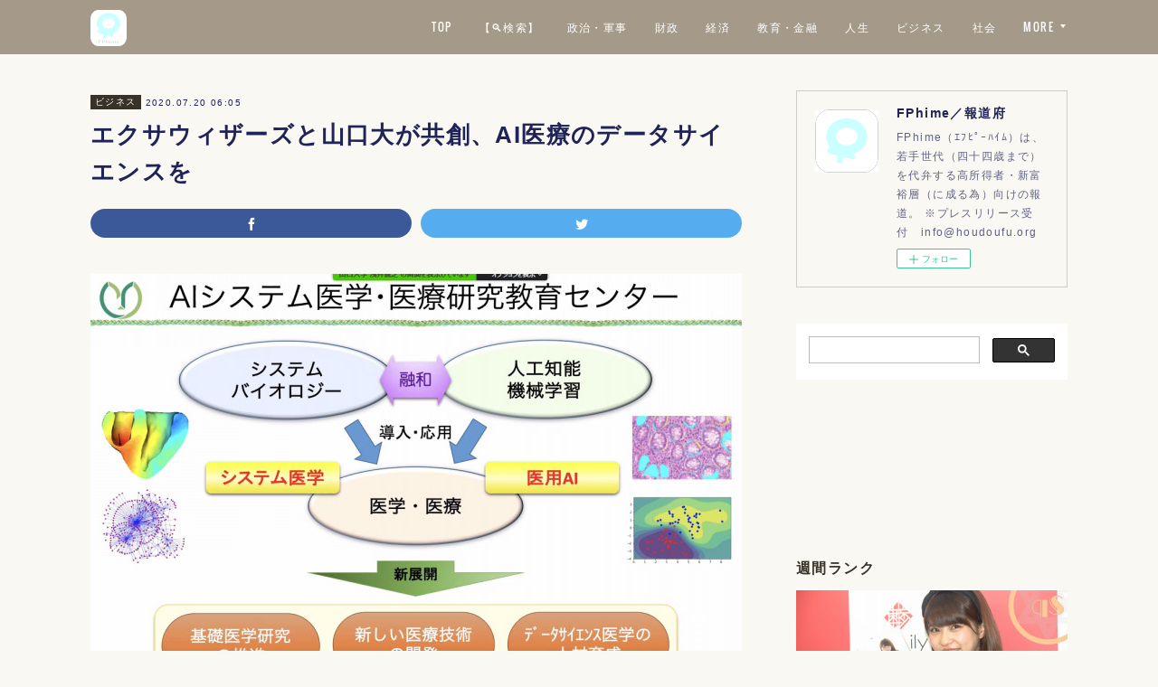

--- FILE ---
content_type: text/html; charset=utf-8
request_url: https://www.fphime.biz/posts/8885098
body_size: 14642
content:
<!doctype html>

            <html lang="ja" data-reactroot=""><head><meta charSet="UTF-8"/><meta http-equiv="X-UA-Compatible" content="IE=edge"/><meta name="viewport" content="width=device-width,user-scalable=no,initial-scale=1.0,minimum-scale=1.0,maximum-scale=1.0"/><title data-react-helmet="true">エクサウィザーズと山口大が共創、AI医療のデータサイエンスを | FPhime／報道府</title><link data-react-helmet="true" rel="canonical" href="https://www.fphime.biz/posts/8885098/"/><meta name="description" content="【ビジネス報道】　令和二年七月十四日にオンラインにてエクサウィザーズ（代取：石山洸）と⼭⼝⼤学（学⻑︓岡正朗）の両者は、『医療ＡＩ活用の為の包括的な共創』に関する記者発表会を実施した。データ サイエン"/><meta name="google-site-verification" content="JpptWzqlweX9a-5B0Ec1hCmbkdBfN3XpzO77E0SWDQg"/><meta property="fb:app_id" content="522776621188656"/><meta property="og:url" content="https://www.fphime.biz/posts/8885098"/><meta property="og:type" content="article"/><meta property="og:title" content="エクサウィザーズと山口大が共創、AI医療のデータサイエンスを"/><meta property="og:description" content="【ビジネス報道】　令和二年七月十四日にオンラインにてエクサウィザーズ（代取：石山洸）と⼭⼝⼤学（学⻑︓岡正朗）の両者は、『医療ＡＩ活用の為の包括的な共創』に関する記者発表会を実施した。データ サイエン"/><meta property="og:image" content="https://cdn.amebaowndme.com/madrid-prd/madrid-web/images/sites/8439/7676699dafc4a8b6360d5207f6173750_e6c6c46fac7a509e414994a9e65b9f8b.jpg"/><meta property="og:site_name" content="FPhime／報道府"/><meta property="og:locale" content="ja_JP"/><meta name="twitter:card" content="summary_large_image"/><meta name="twitter:site" content="@amebaownd"/><meta name="twitter:creator" content="@FPhime"/><meta name="twitter:title" content="エクサウィザーズと山口大が共創、AI医療のデータサイエンスを | FPhime／報道府"/><meta name="twitter:description" content="【ビジネス報道】　令和二年七月十四日にオンラインにてエクサウィザーズ（代取：石山洸）と⼭⼝⼤学（学⻑︓岡正朗）の両者は、『医療ＡＩ活用の為の包括的な共創』に関する記者発表会を実施した。データ サイエン"/><meta name="twitter:image" content="https://cdn.amebaowndme.com/madrid-prd/madrid-web/images/sites/8439/7676699dafc4a8b6360d5207f6173750_e6c6c46fac7a509e414994a9e65b9f8b.jpg"/><meta name="twitter:app:id:iphone" content="911640835"/><meta name="twitter:app:url:iphone" content="amebaownd://public/sites/8439/posts/8885098"/><meta name="twitter:app:id:googleplay" content="jp.co.cyberagent.madrid"/><meta name="twitter:app:url:googleplay" content="amebaownd://public/sites/8439/posts/8885098"/><meta name="twitter:app:country" content="US"/><link rel="amphtml" href="https://amp.amebaownd.com/posts/8885098"/><link rel="alternate" type="application/rss+xml" title="FPhime／報道府" href="https://www.fphime.biz/rss.xml"/><link rel="alternate" type="application/atom+xml" title="FPhime／報道府" href="https://www.fphime.biz/atom.xml"/><link rel="sitemap" type="application/xml" title="Sitemap" href="/sitemap.xml"/><link href="https://static.amebaowndme.com/madrid-frontend/css/user.min-a66be375c.css" rel="stylesheet" type="text/css"/><link href="https://static.amebaowndme.com/madrid-frontend/css/cell/index.min-a66be375c.css" rel="stylesheet" type="text/css"/><link rel="icon" href="https://cdn.amebaowndme.com/madrid-prd/madrid-web/images/sites/8439/a56bc8d0296ecc2c241698b166120e7f_056cc9f92970cbddd3420766a22c78d2.png?height=32&amp;width=32&amp;origin=as-stat"/><link rel="apple-touch-icon" href="https://cdn.amebaowndme.com/madrid-prd/madrid-web/images/sites/8439/a56bc8d0296ecc2c241698b166120e7f_056cc9f92970cbddd3420766a22c78d2.png?height=180&amp;width=180"/><style id="site-colors" charSet="UTF-8">.u-nav-clr {
  color: #ffffff;
}
.u-nav-bdr-clr {
  border-color: #ffffff;
}
.u-nav-bg-clr {
  background-color: #a59a89;
}
.u-nav-bg-bdr-clr {
  border-color: #a59a89;
}
.u-site-clr {
  color: #ffffff;
}
.u-base-bg-clr {
  background-color: #faf8f2;
}
.u-btn-clr {
  color: #ffffff;
}
.u-btn-clr:hover,
.u-btn-clr--active {
  color: rgba(255,255,255, 0.7);
}
.u-btn-clr--disabled,
.u-btn-clr:disabled {
  color: rgba(255,255,255, 0.5);
}
.u-btn-bdr-clr {
  border-color: #aca394;
}
.u-btn-bdr-clr:hover,
.u-btn-bdr-clr--active {
  border-color: rgba(172,163,148, 0.7);
}
.u-btn-bdr-clr--disabled,
.u-btn-bdr-clr:disabled {
  border-color: rgba(172,163,148, 0.5);
}
.u-btn-bg-clr {
  background-color: #aca394;
}
.u-btn-bg-clr:hover,
.u-btn-bg-clr--active {
  background-color: rgba(172,163,148, 0.7);
}
.u-btn-bg-clr--disabled,
.u-btn-bg-clr:disabled {
  background-color: rgba(172,163,148, 0.5);
}
.u-txt-clr {
  color: #1f2357;
}
.u-txt-clr--lv1 {
  color: rgba(31,35,87, 0.7);
}
.u-txt-clr--lv2 {
  color: rgba(31,35,87, 0.5);
}
.u-txt-clr--lv3 {
  color: rgba(31,35,87, 0.3);
}
.u-txt-bg-clr {
  background-color: #e8e9ee;
}
.u-lnk-clr,
.u-clr-area a {
  color: #aa8e60;
}
.u-lnk-clr:visited,
.u-clr-area a:visited {
  color: rgba(170,142,96, 0.7);
}
.u-lnk-clr:hover,
.u-clr-area a:hover {
  color: rgba(170,142,96, 0.5);
}
.u-ttl-blk-clr {
  color: #383228;
}
.u-ttl-blk-bdr-clr {
  border-color: #383228;
}
.u-ttl-blk-bdr-clr--lv1 {
  border-color: #d7d6d4;
}
.u-bdr-clr {
  border-color: #cfccc6;
}
.u-acnt-bdr-clr {
  border-color: #383228;
}
.u-acnt-bg-clr {
  background-color: #383228;
}
body {
  background-color: #faf8f2;
}
blockquote {
  color: rgba(31,35,87, 0.7);
  border-left-color: #cfccc6;
};</style><style id="user-css" charSet="UTF-8">;</style><style media="screen and (max-width: 800px)" id="user-sp-css" charSet="UTF-8">;</style><script>
              (function(i,s,o,g,r,a,m){i['GoogleAnalyticsObject']=r;i[r]=i[r]||function(){
              (i[r].q=i[r].q||[]).push(arguments)},i[r].l=1*new Date();a=s.createElement(o),
              m=s.getElementsByTagName(o)[0];a.async=1;a.src=g;m.parentNode.insertBefore(a,m)
              })(window,document,'script','//www.google-analytics.com/analytics.js','ga');
            </script></head><body id="mdrd-a66be375c" class="u-txt-clr u-base-bg-clr theme-cell plan-premium hide-owndbar "><noscript><iframe src="//www.googletagmanager.com/ns.html?id=GTM-PXK9MM" height="0" width="0" style="display:none;visibility:hidden"></iframe></noscript><script>
            (function(w,d,s,l,i){w[l]=w[l]||[];w[l].push({'gtm.start':
            new Date().getTime(),event:'gtm.js'});var f=d.getElementsByTagName(s)[0],
            j=d.createElement(s),dl=l!='dataLayer'?'&l='+l:'';j.async=true;j.src=
            '//www.googletagmanager.com/gtm.js?id='+i+dl;f.parentNode.insertBefore(j,f);
            })(window,document, 'script', 'dataLayer', 'GTM-PXK9MM');
            </script><div id="content"><div class="page " data-reactroot=""><div class="page__outer"><div class="page__inner u-base-bg-clr"><div></div><header class="page__header header u-nav-bg-clr  "><div class="header__inner"><div class="header__site-info"><div class="header__logo"><div><img alt=""/></div></div></div><nav role="navigation" class="header__nav global-nav u-nav-bg-bdr-clr js-nav-overflow-criterion is-invisible"><ul class="global-nav__list "><li class="global-nav__item u-nav-bdr-clr js-nav-item "><a target="" class="u-nav-clr u-font" href="/">TOP</a></li><li class="global-nav__item u-nav-bdr-clr js-nav-item "><a target="" class="u-nav-clr u-font" href="/pages/6692948/page_202212281638">【🔍検索】</a></li><li class="global-nav__item u-nav-bdr-clr js-nav-item "><a target="" class="u-nav-clr u-font" href="/pages/34966/politics">政治・軍事</a></li><li class="global-nav__item u-nav-bdr-clr js-nav-item "><a target="" class="u-nav-clr u-font" href="/pages/3891977/blog">財政</a></li><li class="global-nav__item u-nav-bdr-clr js-nav-item "><a target="" class="u-nav-clr u-font" href="/pages/3969134/page_202006151133">経済</a></li><li class="global-nav__item u-nav-bdr-clr js-nav-item "><a target="" class="u-nav-clr u-font" href="/pages/3969137/blog">教育・金融</a></li><li class="global-nav__item u-nav-bdr-clr js-nav-item "><a target="" class="u-nav-clr u-font" href="/pages/60997/life">人生</a></li><li class="global-nav__item u-nav-bdr-clr js-nav-item "><a target="" class="u-nav-clr u-font" href="/pages/129732/business">ビジネス</a></li><li class="global-nav__item u-nav-bdr-clr js-nav-item "><a target="" class="u-nav-clr u-font" href="/pages/129721/society">社会</a></li><li class="global-nav__item u-nav-bdr-clr js-nav-item "><a target="" class="u-nav-clr u-font" href="/pages/329283/fashion">高級ファッション・美容</a></li><li class="global-nav__item u-nav-bdr-clr js-nav-item "><a target="" class="u-nav-clr u-font" href="/pages/61006/entertainment">芸術・芸能</a></li><li class="global-nav__item u-nav-bdr-clr js-nav-item "><a target="" class="u-nav-clr u-font" href="/pages/545156/blog">スポーツ</a></li><li class="global-nav__item u-nav-bdr-clr js-nav-item "><a target="" class="u-nav-clr u-font" href="/pages/129730/column">コラム</a></li><li class="global-nav__item u-nav-bdr-clr js-nav-item "><a target="" class="u-nav-clr u-font" href="/pages/3891975/page_202005231153">書籍</a></li><li class="global-nav__item u-nav-bdr-clr js-nav-item "><a target="" class="u-nav-clr u-font" href="/pages/21801/profile">about US</a></li></ul></nav><div class="header__icon header-icon"><span class="header-icon__item u-nav-bdr-clr"></span><span class="header-icon__item u-nav-bdr-clr"></span></div></div></header><div></div><div class="page__container page-container"><div class="page-container-inner"><div class="page-container-blog-detail"><div class="page-container__main"><div role="main" class="page__main page__main--blog-detail"><div class="section"><div class="blog-article-outer"><article class="blog-article"><div class="blog-article__inner"><div class="blog-article__header"><div class="blog-article__category blog-category u-acnt-bg-clr"><a href="/posts/categories/4569">ビジネス</a></div><time class="blog-article__date blog-date u-txt-clr" dateTime="2020-07-20T06:05:15Z">2020.07.20 06:05</time><div class="blog-article__title blog-title"><h1 class="blog-title__text u-txt-clr">エクサウィザーズと山口大が共創、AI医療のデータサイエンスを</h1></div></div><div class="complementary-outer complementary-outer--slot4"><div class="complementary complementary--shareButton "><div class="block-type--shareButton"><div class="share share--filled share--filled-3"><button class="share__btn--facebook share__btn share__btn--filled"><span aria-hidden="true" class="icon--facebook icon"></span></button><button class="share__btn--twitter share__btn share__btn--filled"><span aria-hidden="true" class="icon--twitter icon"></span></button></div></div></div></div><div class="blog-article__content"><div class="blog-article__body blog-body"><div class="blog-body__item"><div class="img img__item--left img__item--fit"><div><img alt=""/></div></div></div><div class="blog-body__item"><div class="blog-body__text u-txt-clr" data-block-type="text"><p>【ビジネス報道】　令和二年七月十四日にオンラインにてエクサウィザーズ（代取：石山洸）と⼭⼝⼤学（学⻑︓岡正朗）の両者は、『医療ＡＩ活用の為の包括的な共創』に関する記者発表会を実施した。データ サイエンスの技術を⽤いて診療現場の課題解決を⽬指す。<br></p><p>医療・診療におけるＡＩ（ビックデータ）の利活用だ。</p><p><br></p><p>今回の共創事業では、⼭⼝⼤が有す医療現場・アカデミア専⾨性とベンチャのエクサが有すＡＩ開発企業の技術⼒・事業開発⼒を合わせて活⽤し、医療現場のニーズを抽出・発掘。新たなＡＩシステム実装に取組む。初期は年間で数百万円の単位でエクサが支出する。</p><p><br></p></div></div><div class="blog-body__item"><div class="img img__item--left "><div><img alt=""/></div></div></div><div class="blog-body__item"><div class="blog-body__text u-txt-clr" data-block-type="text"><p>このエクサの特徴はエンジニアだけでなく、看護師や医学療養士、戦略系コンサルタント、デザイナ等も擁している。ＤｅＮＡの前・取締役会長であるエクサの春田真（己酉）取締役会長は「テクノロジを軸に考えた時に、どんどん解決できる領域があるのではないか。研究成果、という形を目指したい。」と述べた。同社はロボットや金融にも触手を伸ばす。“ＡＩを用いた社会課題解決を通じて、幸せな社会を実現する”のミッションを達成していく。<br></p><p><br></p><p>事業領域は「フレイル予防に向けたパーソナル ヘルスレコードとＡＩ解析の融合による⾏動変容ツール開発」「受精卵タイムラプス画像のＡＩ解析による良好胚の選別」「ＣＴ画像等のＡＩ解析に基づく虐待が疑われる児童の医学的判別⽀援システム構築」の三テーマから始める。ワークショップ等を定期的に開催し、各診療科でのテクノロジ活⽤ニーズも発掘・追加していく。<br></p><p><br></p></div></div><div class="blog-body__item"><div class="img img__item--left "><div><img alt=""/></div></div></div><div class="blog-body__item"><div class="blog-body__text u-txt-clr" data-block-type="text"><p>日本がん免疫学会のアドバイザも務める山口大・岡学長（庚寅）は、「全国の医療水準を上げていきたい。」と意気込む。同大は平成三十年より全一年生にデータ サイエンスを実習している。報道現在では全大学及び大学院においてもデータ サイエンスを学べる。<br></p><p><br></p><p>エクサの動画像や⾳声、テキスト等の“⾮構造化データ”を⽤いたＡＩ開発⼒とソフトウェ
ア開発⼒を組合わせ、研究開発に止まらない医療現場への実⽤化を前提に、ＡＩを利活⽤した新たなイノベーションとビジネス創出を⽬指す。<br></p></div></div><div class="blog-body__item"><hr class="divider u-bdr-clr"/></div><div class="blog-body__item"><div class="quote quote--株式会社エクサウィザーズ"><div class="ogp u-bdr-clr"><a target="_blank" class="ogp__action" href="https://exawizards.com/"><div class="ogp__img"><div><img alt=""/></div></div><div class="ogp__body"><p class="ogp__title u-txt-clr">株式会社エクサウィザーズ</p><div class="ogp__text u-txt-clr u-txt-clr--lv1"><p>EXAWIZARDSは、AIを用いた社会課題解決を通じて、幸せな社会を実現する</p></div><p class="ogp__site ogp__site--ellipsis u-txt-clr u-txt-clr--lv1">株式会社エクサウィザーズ</p></div></a></div></div></div><div class="blog-body__item"><div class="quote quote--山口大学 情報・データ科学教育センター"><div class="ogp u-bdr-clr"><a target="_blank" class="ogp__action" href="http://data-sci.epc.yamaguchi-u.ac.jp/"><div class="ogp__img"><div><img alt=""/></div></div><div class="ogp__body"><p class="ogp__title u-txt-clr">山口大学 情報・データ科学教育センター</p><div class="ogp__text u-txt-clr u-txt-clr--lv1"><p>ogpの本文。&lt;meta name=&#x27;description&#x27;&gt;と同じにする。</p></div><p class="ogp__site ogp__site--ellipsis u-txt-clr u-txt-clr--lv1">山口大学 情報・データ科学教育センター</p></div></a></div></div></div><div class="blog-body__item"><div class="blog-body__text u-txt-clr" data-block-type="text"><p>記事：金剛正臣</p></div></div><div class="blog-body__item"><div class="movie u-clr-area"><div><iframe seamless="" style="height:100%;width:100%"></iframe></div></div></div></div></div><div class="blog-article__footer"><div class="bloginfo"><div class="bloginfo__category bloginfo-category"><ul class="bloginfo-category__list bloginfo-category-list"><li class="bloginfo-category-list__item"><a class="u-txt-clr u-txt-clr--lv2" href="/posts/categories/4569">ビジネス<!-- -->(<!-- -->1311<!-- -->)</a></li></ul></div></div><div class="reblog-btn-outer"><div class="reblog-btn-body"><button class="reblog-btn"><span class="reblog-btn__inner"><span class="icon icon--reblog2"></span></span></button></div></div></div></div><div class="complementary-outer complementary-outer--slot2"><div class="complementary complementary--html "><div class="block-type--html"><div class="block u-clr-area"><iframe seamless="" style="height:16px" class="js-mdrd-block-html-target block-html__frame"></iframe></div></div></div><div class="complementary complementary--postPrevNext "><div class="block-type--postPrevNext"><div class="pager pager--type1"><ul class="pager__list"><li class="pager__item pager__item--prev pager__item--bg"><a class="pager__item-inner " style="background-image:url(https://cdn.amebaowndme.com/madrid-prd/madrid-web/images/sites/8439/b0ace73c62cf8c9abe4adfb3c61d519d_9246d362ade11adb7570bf38b31670a3.jpg?width=400)" href="/posts/8884862"><time class="pager__date " dateTime="2020-07-21T00:05:25Z">2020.07.21 00:05</time><div><span class="pager__description ">最優秀賞には二千万円のビジコン｜HITOKUSE BUSINESS CONTEST 2020</span></div><span aria-hidden="true" class="pager__icon icon icon--disclosure-l4 "></span></a></li><li class="pager__item pager__item--next pager__item--bg"><a class="pager__item-inner " style="background-image:url(https://cdn.amebaowndme.com/madrid-prd/madrid-web/images/sites/8439/3a0977414728ca15c122e465a349321d_b3bff37aa1bbc34c9fb796457d975a19.jpg?width=400)" href="/posts/8865157"><time class="pager__date " dateTime="2020-07-20T00:05:39Z">2020.07.20 00:05</time><div><span class="pager__description ">『安倍ディール（デジタル ニューディール）』が占う来年の景気、その中身｜骨太の方針「経済財政運営と改革の基本方針」二〇二〇</span></div><span aria-hidden="true" class="pager__icon icon icon--disclosure-r4 "></span></a></li></ul></div></div></div></div><div class="blog-article__comment"><div class="comment-list js-comment-list"><div><p class="comment-count u-txt-clr u-txt-clr--lv2"><span>0</span>コメント</p><ul><li class="comment-list__item comment-item js-comment-form"><div class="comment-item__body"><form class="comment-item__form u-bdr-clr "><div class="comment-item__form-head"><textarea type="text" id="post-comment" maxLength="1100" placeholder="コメントする..." class="comment-item__input"></textarea></div><div class="comment-item__form-foot"><p class="comment-item__count-outer"><span class="comment-item__count ">1000</span> / 1000</p><button type="submit" disabled="" class="comment-item__submit">投稿</button></div></form></div></li></ul></div></div></div><div class="complementary-outer complementary-outer--slot3"><div class="complementary complementary--relatedPosts "><div class="block-type--relatedPosts"></div></div></div><div class="pswp" tabindex="-1" role="dialog" aria-hidden="true"><div class="pswp__bg"></div><div class="pswp__scroll-wrap"><div class="pswp__container"><div class="pswp__item"></div><div class="pswp__item"></div><div class="pswp__item"></div></div><div class="pswp__ui pswp__ui--hidden"><div class="pswp__top-bar"><div class="pswp__counter"></div><button class="pswp__button pswp__button--close" title="Close (Esc)"></button><button class="pswp__button pswp__button--share" title="Share"></button><button class="pswp__button pswp__button--fs" title="Toggle fullscreen"></button><button class="pswp__button pswp__button--zoom" title="Zoom in/out"></button><div class="pswp__preloader"><div class="pswp__preloader__icn"><div class="pswp__preloader__cut"><div class="pswp__preloader__donut"></div></div></div></div></div><div class="pswp__share-modal pswp__share-modal--hidden pswp__single-tap"><div class="pswp__share-tooltip"></div></div><div class="pswp__button pswp__button--close pswp__close"><span class="pswp__close__item pswp__close"></span><span class="pswp__close__item pswp__close"></span></div><div class="pswp__bottom-bar"><button class="pswp__button pswp__button--arrow--left js-lightbox-arrow" title="Previous (arrow left)"></button><button class="pswp__button pswp__button--arrow--right js-lightbox-arrow" title="Next (arrow right)"></button></div><div class=""><div class="pswp__caption"><div class="pswp__caption"></div><div class="pswp__caption__link"><a class="js-link"></a></div></div></div></div></div></div></article></div></div></div></div><aside class="page-container__side page-container__side--east"><div class="complementary-outer complementary-outer--slot11"><div class="complementary complementary--siteFollow complementary--sidebar"><div class="block-type--siteFollow"><div class="site-follow u-bdr-clr"><div class="site-follow__img"><div><img alt=""/></div></div><div class="site-follow__body"><p class="site-follow__title u-txt-clr"><span class="site-follow__title-inner ">FPhime／報道府</span></p><p class="site-follow__text u-txt-clr u-txt-clr--lv1">FPhime（ｴﾌﾋﾟｰﾊｲﾑ）は、若手世代（四十四歳まで）を代弁する高所得者・新富裕層（に成る為）向けの報道。
※プレスリリース受付　info@houdoufu.org</p><div class="site-follow__btn-outer"><button class="site-follow__btn site-follow__btn--yet"><div class="site-follow__btn-text"><span aria-hidden="true" class="site-follow__icon icon icon--plus"></span>フォロー</div></button></div></div></div></div></div><div class="complementary complementary--html complementary--sidebar"><div class="block-type--html"><div class="block u-clr-area"><iframe seamless="" style="height:16px" class="js-mdrd-block-html-target block-html__frame"></iframe></div></div></div><div class="complementary complementary--facebook complementary--sidebar"><div class="block-type--facebook"><div class="facebook"></div></div></div><div class="complementary complementary--post complementary--sidebar"><div class="block-type--post"><div class=""><div><h4 class="complementary__heading u-ttl-blk-clr u-font">週間ランク</h4></div><div class="blog-list blog-list--summary blog-list--sidebarl blog-list--popularWeekly"></div></div></div></div><div class="complementary complementary--post complementary--sidebar"><div class="block-type--post"><div class=""><div><h4 class="complementary__heading u-ttl-blk-clr u-font">教育・金融</h4></div><div class="blog-list blog-list--summary blog-list--sidebarm blog-list--recent"></div></div></div></div><div class="complementary complementary--post complementary--sidebar"><div class="block-type--post"><div class=""><div><h4 class="complementary__heading u-ttl-blk-clr u-font">ビジネス</h4></div><div class="blog-list blog-list--summary blog-list--sidebarl blog-list--recent"></div></div></div></div><div class="complementary complementary--post complementary--sidebar"><div class="block-type--post"><div class=""><div><h4 class="complementary__heading u-ttl-blk-clr u-font">社会</h4></div><div class="blog-list blog-list--summary blog-list--sidebars blog-list--recent"></div></div></div></div><div class="complementary complementary--post complementary--sidebar"><div class="block-type--post"><div class=""><div><h4 class="complementary__heading u-ttl-blk-clr u-font">政治</h4></div><div class="blog-list blog-list--summary blog-list--sidebarl blog-list--recent"></div></div></div></div><div class="complementary complementary--post complementary--sidebar"><div class="block-type--post"><div class=""><div><h4 class="complementary__heading u-ttl-blk-clr u-font">財政</h4></div><div class="blog-list blog-list--summary blog-list--sidebars blog-list--recent"></div></div></div></div><div class="complementary complementary--post complementary--sidebar"><div class="block-type--post"><div class=""><div><h4 class="complementary__heading u-ttl-blk-clr u-font">高級ファッション・美容</h4></div><div class="blog-list blog-list--summary blog-list--sidebarm blog-list--recent"></div></div></div></div><div class="complementary complementary--post complementary--sidebar"><div class="block-type--post"><div class=""><div><h4 class="complementary__heading u-ttl-blk-clr u-font">芸能</h4></div><div class="blog-list blog-list--summary blog-list--sidebarl blog-list--recent"></div></div></div></div><div class="complementary complementary--post complementary--sidebar"><div class="block-type--post"><div class=""><div><h4 class="complementary__heading u-ttl-blk-clr u-font">スポーツ</h4></div><div class="blog-list blog-list--summary blog-list--sidebarm blog-list--recent"></div></div></div></div><div class="complementary complementary--post complementary--sidebar"><div class="block-type--post"><div class=""><div><h4 class="complementary__heading u-ttl-blk-clr u-font">人生</h4></div><div class="blog-list blog-list--summary blog-list--sidebarl blog-list--recent"></div></div></div></div><div class="complementary complementary--post complementary--sidebar"><div class="block-type--post"><div class=""><div><h4 class="complementary__heading u-ttl-blk-clr u-font">コラム</h4></div><div class="blog-list blog-list--summary blog-list--sidebars blog-list--recent"></div></div></div></div><div class="complementary complementary--twitter complementary--sidebar"><div class="block-type--twitter"><div class="twitter"></div></div></div><div class="pswp" tabindex="-1" role="dialog" aria-hidden="true"><div class="pswp__bg"></div><div class="pswp__scroll-wrap"><div class="pswp__container"><div class="pswp__item"></div><div class="pswp__item"></div><div class="pswp__item"></div></div><div class="pswp__ui pswp__ui--hidden"><div class="pswp__top-bar"><div class="pswp__counter"></div><button class="pswp__button pswp__button--close" title="Close (Esc)"></button><button class="pswp__button pswp__button--share" title="Share"></button><button class="pswp__button pswp__button--fs" title="Toggle fullscreen"></button><button class="pswp__button pswp__button--zoom" title="Zoom in/out"></button><div class="pswp__preloader"><div class="pswp__preloader__icn"><div class="pswp__preloader__cut"><div class="pswp__preloader__donut"></div></div></div></div></div><div class="pswp__share-modal pswp__share-modal--hidden pswp__single-tap"><div class="pswp__share-tooltip"></div></div><div class="pswp__button pswp__button--close pswp__close"><span class="pswp__close__item pswp__close"></span><span class="pswp__close__item pswp__close"></span></div><div class="pswp__bottom-bar"><button class="pswp__button pswp__button--arrow--left js-lightbox-arrow" title="Previous (arrow left)"></button><button class="pswp__button pswp__button--arrow--right js-lightbox-arrow" title="Next (arrow right)"></button></div><div class=""><div class="pswp__caption"><div class="pswp__caption"></div><div class="pswp__caption__link"><a class="js-link"></a></div></div></div></div></div></div></div></aside></div></div></div><footer role="contentinfo" class="page__footer footer" style="opacity:1 !important;visibility:visible !important;text-indent:0 !important;overflow:visible !important;position:static !important"><div class="footer__inner u-bdr-clr " style="opacity:1 !important;visibility:visible !important;text-indent:0 !important;overflow:visible !important;display:block !important;transform:none !important"><div class="footer__item u-bdr-clr" style="opacity:1 !important;visibility:visible !important;text-indent:0 !important;overflow:visible !important;display:block !important;transform:none !important"><p class="footer__copyright u-font"><small class="u-txt-clr u-txt-clr--lv2 u-font" style="color:rgba(31,35,87, 0.5) !important">© FPhime</small></p></div></div></footer></div></div><div class="toast"></div></div></div><script charSet="UTF-8">window.mdrdEnv="prd";</script><script charSet="UTF-8">window.INITIAL_STATE={"authenticate":{"authCheckCompleted":false,"isAuthorized":false},"blogPostReblogs":{},"category":{},"currentSite":{"fetching":false,"status":null,"site":{}},"shopCategory":{},"categories":{},"notifications":{},"page":{},"paginationTitle":{},"postArchives":{},"postComments":{"8885098":{"data":[],"pagination":{"total":0,"offset":0,"limit":3,"cursors":{"after":"","before":""}},"fetching":false},"submitting":false,"postStatus":null},"postDetail":{"postDetail-blogPostId:8885098":{"fetching":false,"loaded":true,"meta":{"code":200},"data":{"id":"8885098","userId":"9712","siteId":"8439","status":"publish","title":"エクサウィザーズと山口大が共創、AI医療のデータサイエンスを","contents":[{"type":"image","fit":true,"scale":1,"align":"left","url":"https:\u002F\u002Fcdn.amebaowndme.com\u002Fmadrid-prd\u002Fmadrid-web\u002Fimages\u002Fsites\u002F8439\u002F7676699dafc4a8b6360d5207f6173750_e6c6c46fac7a509e414994a9e65b9f8b.jpg","link":"","width":1190,"height":832,"target":"_blank","lightboxIndex":0},{"type":"text","format":"html","value":"\u003Cp\u003E【ビジネス報道】　令和二年七月十四日にオンラインにてエクサウィザーズ（代取：石山洸）と⼭⼝⼤学（学⻑︓岡正朗）の両者は、『医療ＡＩ活用の為の包括的な共創』に関する記者発表会を実施した。データ サイエンスの技術を⽤いて診療現場の課題解決を⽬指す。\u003Cbr\u003E\u003C\u002Fp\u003E\u003Cp\u003E医療・診療におけるＡＩ（ビックデータ）の利活用だ。\u003C\u002Fp\u003E\u003Cp\u003E\u003Cbr\u003E\u003C\u002Fp\u003E\u003Cp\u003E今回の共創事業では、⼭⼝⼤が有す医療現場・アカデミア専⾨性とベンチャのエクサが有すＡＩ開発企業の技術⼒・事業開発⼒を合わせて活⽤し、医療現場のニーズを抽出・発掘。新たなＡＩシステム実装に取組む。初期は年間で数百万円の単位でエクサが支出する。\u003C\u002Fp\u003E\u003Cp\u003E\u003Cbr\u003E\u003C\u002Fp\u003E"},{"type":"image","fit":false,"scale":1,"align":"left","url":"https:\u002F\u002Fcdn.amebaowndme.com\u002Fmadrid-prd\u002Fmadrid-web\u002Fimages\u002Fsites\u002F8439\u002Ffc21073046f67200c51d9739b1ba143a_a82bfa62b0b2f5899bf10eb91ccc38ac.jpg","link":"","width":1288,"height":834,"target":"_blank","lightboxIndex":1},{"type":"text","format":"html","value":"\u003Cp\u003Eこのエクサの特徴はエンジニアだけでなく、看護師や医学療養士、戦略系コンサルタント、デザイナ等も擁している。ＤｅＮＡの前・取締役会長であるエクサの春田真（己酉）取締役会長は「テクノロジを軸に考えた時に、どんどん解決できる領域があるのではないか。研究成果、という形を目指したい。」と述べた。同社はロボットや金融にも触手を伸ばす。“ＡＩを用いた社会課題解決を通じて、幸せな社会を実現する”のミッションを達成していく。\u003Cbr\u003E\u003C\u002Fp\u003E\u003Cp\u003E\u003Cbr\u003E\u003C\u002Fp\u003E\u003Cp\u003E事業領域は「フレイル予防に向けたパーソナル ヘルスレコードとＡＩ解析の融合による⾏動変容ツール開発」「受精卵タイムラプス画像のＡＩ解析による良好胚の選別」「ＣＴ画像等のＡＩ解析に基づく虐待が疑われる児童の医学的判別⽀援システム構築」の三テーマから始める。ワークショップ等を定期的に開催し、各診療科でのテクノロジ活⽤ニーズも発掘・追加していく。\u003Cbr\u003E\u003C\u002Fp\u003E\u003Cp\u003E\u003Cbr\u003E\u003C\u002Fp\u003E"},{"type":"image","fit":false,"scale":1,"align":"left","url":"https:\u002F\u002Fcdn.amebaowndme.com\u002Fmadrid-prd\u002Fmadrid-web\u002Fimages\u002Fsites\u002F8439\u002F4af23ce99675ac1c68185a593f45ce8f_af961210ceae371855ea3885a3c7c5e2.jpg","link":"","width":1312,"height":686,"target":"_blank","lightboxIndex":2},{"type":"text","format":"html","value":"\u003Cp\u003E日本がん免疫学会のアドバイザも務める山口大・岡学長（庚寅）は、「全国の医療水準を上げていきたい。」と意気込む。同大は平成三十年より全一年生にデータ サイエンスを実習している。報道現在では全大学及び大学院においてもデータ サイエンスを学べる。\u003Cbr\u003E\u003C\u002Fp\u003E\u003Cp\u003E\u003Cbr\u003E\u003C\u002Fp\u003E\u003Cp\u003Eエクサの動画像や⾳声、テキスト等の“⾮構造化データ”を⽤いたＡＩ開発⼒とソフトウェ\nア開発⼒を組合わせ、研究開発に止まらない医療現場への実⽤化を前提に、ＡＩを利活⽤した新たなイノベーションとビジネス創出を⽬指す。\u003Cbr\u003E\u003C\u002Fp\u003E"},{"type":"divider"},{"type":"quote","provider":"株式会社エクサウィザーズ","url":"https:\u002F\u002Fexawizards.com\u002F","json":{"thumbnail":"https:\u002F\u002Fexawizards.com\u002Fwp\u002Fwp-content\u002Fuploads\u002F2019\u002F04\u002Flogo-1200x630.png","provider":"株式会社エクサウィザーズ","url":"https:\u002F\u002Fexawizards.com\u002F","title":"株式会社エクサウィザーズ","description":"EXAWIZARDSは、AIを用いた社会課題解決を通じて、幸せな社会を実現する"},"html":""},{"type":"quote","provider":"山口大学 情報・データ科学教育センター","url":"http:\u002F\u002Fdata-sci.epc.yamaguchi-u.ac.jp\u002F","json":{"thumbnail":"http:\u002F\u002Fdata-sci.epc.yamaguchi-u.ac.jp\u002Fimages\u002Flogo_yamadai.png","provider":"山口大学 情報・データ科学教育センター","url":"http:\u002F\u002Fdata-sci.epc.yamaguchi-u.ac.jp\u002F","title":"山口大学 情報・データ科学教育センター","description":"ogpの本文。\u003Cmeta name='description'\u003Eと同じにする。"},"html":""},{"type":"text","format":"html","value":"\u003Cp\u003E記事：金剛正臣\u003C\u002Fp\u003E"},{"type":"quote","provider":"YouTube","url":"https:\u002F\u002Fwww.youtube.com\u002Fwatch?v=GX0_TWGIWsY","json":{"thumbnail":"https:\u002F\u002Fi.ytimg.com\u002Fvi\u002FGX0_TWGIWsY\u002Fhqdefault.jpg","provider":"YouTube","url":"https:\u002F\u002Fwww.youtube.com\u002Fwatch?v=GX0_TWGIWsY","title":"松本幸四郎・市川猿之助・片岡愛之助らの冒険コメディ｜シネマ歌舞伎「三谷かぶき 月光露針路日本 風雲児たち」","description":""},"html":"\u003Ciframe width=\"500\" height=\"281\" src=\"https:\u002F\u002Fwww.youtube.com\u002Fembed\u002FGX0_TWGIWsY?autohide=1&feature=oembed&showinfo=0\" frameborder=\"0\" allowfullscreen\u003E\u003C\u002Fiframe\u003E"}],"urlPath":"","publishedUrl":"https:\u002F\u002Fwww.fphime.biz\u002Fposts\u002F8885098","ogpDescription":"","ogpImageUrl":"","contentFiltered":"","viewCount":0,"commentCount":0,"reblogCount":0,"prevBlogPost":{"id":"8884862","title":"最優秀賞には二千万円のビジコン｜HITOKUSE BUSINESS CONTEST 2020","summary":"【ビジネス報道】　令和二年七月二十二日から九月二十七日に亘ってリッチメディア広告、動画広告、ネイティブアドのサービスを運営するヒトクセ（代取：宮崎航）は、ビジネス コンテスト『ヒトクセＢＵＳＩＮＥＳＳコンテスト　二〇二〇』を開催する。 代取を含めて若手の企業だが、最優秀賞には二千万円（事業準備金）と高額なコンテストだ。起業を考えている人や優秀な経営陣の下で企画を立案してみたい人、新しい事に挑戦してみたい人へ向けて事業化まで検討する機会を同社が提供。提案された事業の実現可能性が高い場合には、同社の事業として共にローンチまで行う。副業としての新たなチャレンジも歓迎する。募集要項は、ヒトクセの強みである「テクノロジー」と「マーケティング」を組み合わせたプロダクト。同社の主幹事業である広告サービスの領域でなくとも提案できる。同社は「ヒトクセ、いや、フタクセあるプロダクトをお待ちしています。」と胸襟を開く。最優秀賞には、事業準備金として二千万円と賞金三十万円、優秀賞は十万円、敢闘賞は五万円を二チームに送る。準備金の利用用途等については、制限がある。説明会での説明内容及び応募の際の規約の内容を確認されたい。","imageUrl":"https:\u002F\u002Fcdn.amebaowndme.com\u002Fmadrid-prd\u002Fmadrid-web\u002Fimages\u002Fsites\u002F8439\u002Fb0ace73c62cf8c9abe4adfb3c61d519d_9246d362ade11adb7570bf38b31670a3.jpg","publishedAt":"2020-07-21T00:05:25Z"},"nextBlogPost":{"id":"8865157","title":"『安倍ディール（デジタル ニューディール）』が占う来年の景気、その中身｜骨太の方針「経済財政運営と改革の基本方針」二〇二〇","summary":"【経済報道】　安倍内閣は、令和二年七月十七日に骨太の方針『経済財政運営と改革の基本方針二〇二〇～危機の克服、そして新しい未来へ～』を経済財政諮問会議での答申を経て閣議決定した。簿記の知識を得て、今まで財務官僚が誤っていた貨幣の本質を「金属主義」から「表見主義」へ是正。七年度の国・地方の基礎的財政収支（ＰＢ）黒字化する目標を削除した。自民総裁の四期再選がなければ、安倍晋三（甲午）首相としては、最後の骨太の方針となる。財政健全化とはＰＢを黒字化する事ではなく、赤字化する事。ＰＢが黒字であればある程、国民は貧しくなってきた。財政緊縮はデフレを推進してきた。国民が実感している事であろう。だが今回のコロナ禍により、未曽有の財政拡張を安倍内閣は実施。リーマン・ショック（平成二十年）を超える傷を浅くした。日本の財政の健全性は、税収が増え続ける事だ。健全に税収が増え続ける為には、国債発行が初手となる。よって健全時には、ＰＢは赤字になり続けるもの。※【特報】日本史上で過去最高となる年・九十兆円の新規国債発行へ、安倍内閣が遂に限界突破＜世界恐慌から好景気に転じた日米＞","imageUrl":"https:\u002F\u002Fcdn.amebaowndme.com\u002Fmadrid-prd\u002Fmadrid-web\u002Fimages\u002Fsites\u002F8439\u002F3a0977414728ca15c122e465a349321d_b3bff37aa1bbc34c9fb796457d975a19.jpg","publishedAt":"2020-07-20T00:05:39Z"},"rebloggedPost":false,"blogCategories":[{"id":"4569","siteId":"8439","label":"ビジネス","publishedCount":1311,"createdAt":"2015-04-14T10:43:48Z","updatedAt":"2021-03-13T03:15:58Z"}],"user":{"id":"9712","nickname":"FPhime","description":"GOLD～BLACK保持者（高所得者・富裕層）向けのビジネス・芸能報道　\n※プレスリリース受付　info@houdoufu.org","official":false,"photoUrl":"https:\u002F\u002Fprofile-api.ameba.jp\u002Fv2\u002Fas\u002Fe161f0ac9239c2a7cca6a66945bc039f1b52a365\u002FprofileImage?cat=300","followingCount":8,"createdAt":"2015-03-23T07:03:29Z","updatedAt":"2025-12-10T23:04:53Z"},"updateUser":{"id":"9712","nickname":"FPhime","description":"GOLD～BLACK保持者（高所得者・富裕層）向けのビジネス・芸能報道　\n※プレスリリース受付　info@houdoufu.org","official":false,"photoUrl":"https:\u002F\u002Fprofile-api.ameba.jp\u002Fv2\u002Fas\u002Fe161f0ac9239c2a7cca6a66945bc039f1b52a365\u002FprofileImage?cat=300","followingCount":8,"createdAt":"2015-03-23T07:03:29Z","updatedAt":"2025-12-10T23:04:53Z"},"comments":{"pagination":{"total":0,"offset":0,"limit":3,"cursors":{"after":"","before":""}},"data":[]},"publishedAt":"2020-07-20T06:05:15Z","createdAt":"2020-07-19T02:29:22Z","updatedAt":"2020-07-20T06:05:22Z","version":2}}},"postList":{},"shopList":{},"shopItemDetail":{},"pureAd":{},"keywordSearch":{},"proxyFrame":{"loaded":false},"relatedPostList":{},"route":{"route":{"path":"\u002Fposts\u002F:blog_post_id","component":function Connect(props, context) {
        _classCallCheck(this, Connect);

        var _this = _possibleConstructorReturn(this, _Component.call(this, props, context));

        _this.version = version;
        _this.store = props.store || context.store;

        (0, _invariant2["default"])(_this.store, 'Could not find "store" in either the context or ' + ('props of "' + connectDisplayName + '". ') + 'Either wrap the root component in a <Provider>, ' + ('or explicitly pass "store" as a prop to "' + connectDisplayName + '".'));

        var storeState = _this.store.getState();
        _this.state = { storeState: storeState };
        _this.clearCache();
        return _this;
      },"route":{"id":"0","type":"blog_post_detail","idForType":"0","title":"","urlPath":"\u002Fposts\u002F:blog_post_id","isHomePage":false}},"params":{"blog_post_id":"8885098"},"location":{"pathname":"\u002Fposts\u002F8885098","search":"","hash":"","action":"POP","key":"dhlyvw","query":{}}},"siteConfig":{"tagline":"FPhime（ｴﾌﾋﾟｰﾊｲﾑ）は、若手世代（四十四歳まで）を代弁する高所得者・新富裕層（に成る為）向けの報道。\n※プレスリリース受付　info@houdoufu.org","title":"FPhime／報道府","copyright":"© FPhime","iconUrl":"https:\u002F\u002Fcdn.amebaowndme.com\u002Fmadrid-prd\u002Fmadrid-web\u002Fimages\u002Fsites\u002F8439\u002F6549ab507b12fc0e24da2fab51c2ed04_3776a7371dd9ec18fe42e80502845f3b.png","logoUrl":"https:\u002F\u002Fcdn.amebaowndme.com\u002Fmadrid-prd\u002Fmadrid-web\u002Fimages\u002Fsites\u002F8439\u002Fa495bcb7b84bf1c6eedd39bd8d652be1_51855451955b5b6353dc9b52f33a57a8.png","coverImageUrl":"https:\u002F\u002Fcdn.amebaowndme.com\u002Fmadrid-prd\u002Fmadrid-web\u002Fimages\u002Fsites\u002F8439\u002F69ba408001798a85f4e0c4f5682c9637_9d6710f8aa928dc97c23953e28d0e237.jpg","homePageId":"129742","siteId":"8439","siteCategoryIds":[337,344],"themeId":"17","theme":"cell","shopId":"","openedShop":false,"shop":{"law":{"userType":"","corporateName":"","firstName":"","lastName":"","zipCode":"","prefecture":"","address":"","telNo":"","aboutContact":"","aboutPrice":"","aboutPay":"","aboutService":"","aboutReturn":""},"privacyPolicy":{"operator":"","contact":"","collectAndUse":"","restrictionToThirdParties":"","supervision":"","disclosure":"","cookie":""}},"user":{"id":"9712","nickname":"FPhime","photoUrl":"","createdAt":"2015-03-23T07:03:29Z","updatedAt":"2025-12-10T23:04:53Z"},"commentApproval":"accept","plan":{"id":"5","name":"premium-monthly","ownd_header":true,"powered_by":true,"pure_ads":true},"verifiedType":"general","navigations":[{"title":"TOP","urlPath":".\u002F","target":"_self","pageId":"129742"},{"title":"【🔍検索】","urlPath":".\u002Fpages\u002F6692948\u002Fpage_202212281638","target":"_self","pageId":"6692948"},{"title":"政治・軍事","urlPath":".\u002Fpages\u002F34966\u002Fpolitics","target":"_self","pageId":"34966"},{"title":"財政","urlPath":".\u002Fpages\u002F3891977\u002Fblog","target":"_self","pageId":"3891977"},{"title":"経済","urlPath":".\u002Fpages\u002F3969134\u002Fpage_202006151133","target":"_self","pageId":"3969134"},{"title":"教育・金融","urlPath":".\u002Fpages\u002F3969137\u002Fblog","target":"_self","pageId":"3969137"},{"title":"人生","urlPath":".\u002Fpages\u002F60997\u002Flife","target":"_self","pageId":"60997"},{"title":"ビジネス","urlPath":".\u002Fpages\u002F129732\u002Fbusiness","target":"_self","pageId":"129732"},{"title":"社会","urlPath":".\u002Fpages\u002F129721\u002Fsociety","target":"_self","pageId":"129721"},{"title":"高級ファッション・美容","urlPath":".\u002Fpages\u002F329283\u002Ffashion","target":"_self","pageId":"329283"},{"title":"芸術・芸能","urlPath":".\u002Fpages\u002F61006\u002Fentertainment","target":"_self","pageId":"61006"},{"title":"スポーツ","urlPath":".\u002Fpages\u002F545156\u002Fblog","target":"_self","pageId":"545156"},{"title":"コラム","urlPath":".\u002Fpages\u002F129730\u002Fcolumn","target":"_self","pageId":"129730"},{"title":"書籍","urlPath":".\u002Fpages\u002F3891975\u002Fpage_202005231153","target":"_self","pageId":"3891975"},{"title":"about US","urlPath":".\u002Fpages\u002F21801\u002Fprofile","target":"_self","pageId":"21801"}],"routings":[{"id":"0","type":"blog","idForType":"0","title":"","urlPath":"\u002Fposts\u002Fpage\u002F:page_num","isHomePage":false},{"id":"0","type":"blog_post_archive","idForType":"0","title":"","urlPath":"\u002Fposts\u002Farchives\u002F:yyyy\u002F:mm","isHomePage":false},{"id":"0","type":"blog_post_archive","idForType":"0","title":"","urlPath":"\u002Fposts\u002Farchives\u002F:yyyy\u002F:mm\u002Fpage\u002F:page_num","isHomePage":false},{"id":"0","type":"blog_post_category","idForType":"0","title":"","urlPath":"\u002Fposts\u002Fcategories\u002F:category_id","isHomePage":false},{"id":"0","type":"blog_post_category","idForType":"0","title":"","urlPath":"\u002Fposts\u002Fcategories\u002F:category_id\u002Fpage\u002F:page_num","isHomePage":false},{"id":"0","type":"author","idForType":"0","title":"","urlPath":"\u002Fauthors\u002F:user_id","isHomePage":false},{"id":"0","type":"author","idForType":"0","title":"","urlPath":"\u002Fauthors\u002F:user_id\u002Fpage\u002F:page_num","isHomePage":false},{"id":"0","type":"blog_post_category","idForType":"0","title":"","urlPath":"\u002Fposts\u002Fcategory\u002F:category_id","isHomePage":false},{"id":"0","type":"blog_post_category","idForType":"0","title":"","urlPath":"\u002Fposts\u002Fcategory\u002F:category_id\u002Fpage\u002F:page_num","isHomePage":false},{"id":"0","type":"blog_post_detail","idForType":"0","title":"","urlPath":"\u002Fposts\u002F:blog_post_id","isHomePage":false},{"id":"0","type":"keywordSearch","idForType":"0","title":"","urlPath":"\u002Fsearch\u002Fq\u002F:query","isHomePage":false},{"id":"0","type":"keywordSearch","idForType":"0","title":"","urlPath":"\u002Fsearch\u002Fq\u002F:query\u002Fpage\u002F:page_num","isHomePage":false},{"id":"6692948","type":"static","idForType":"0","title":"【🔍検索】","urlPath":"\u002Fpages\u002F6692948\u002F","isHomePage":false},{"id":"6692948","type":"static","idForType":"0","title":"【🔍検索】","urlPath":"\u002Fpages\u002F6692948\u002F:url_path","isHomePage":false},{"id":"3969137","type":"blog","idForType":"0","title":"教育・金融","urlPath":"\u002Fpages\u002F3969137\u002F","isHomePage":false},{"id":"3969137","type":"blog","idForType":"0","title":"教育・金融","urlPath":"\u002Fpages\u002F3969137\u002F:url_path","isHomePage":false},{"id":"3969136","type":"static","idForType":"0","title":"ページ","urlPath":"\u002Fpages\u002F3969136\u002F","isHomePage":false},{"id":"3969136","type":"static","idForType":"0","title":"ページ","urlPath":"\u002Fpages\u002F3969136\u002F:url_path","isHomePage":false},{"id":"3969134","type":"static","idForType":"0","title":"経済","urlPath":"\u002Fpages\u002F3969134\u002F","isHomePage":false},{"id":"3969134","type":"static","idForType":"0","title":"経済","urlPath":"\u002Fpages\u002F3969134\u002F:url_path","isHomePage":false},{"id":"3891977","type":"blog","idForType":"0","title":"財政","urlPath":"\u002Fpages\u002F3891977\u002F","isHomePage":false},{"id":"3891977","type":"blog","idForType":"0","title":"財政","urlPath":"\u002Fpages\u002F3891977\u002F:url_path","isHomePage":false},{"id":"3891975","type":"static","idForType":"0","title":"書籍","urlPath":"\u002Fpages\u002F3891975\u002F","isHomePage":false},{"id":"3891975","type":"static","idForType":"0","title":"書籍","urlPath":"\u002Fpages\u002F3891975\u002F:url_path","isHomePage":false},{"id":"545156","type":"blog","idForType":"0","title":"スポーツ","urlPath":"\u002Fpages\u002F545156\u002F","isHomePage":false},{"id":"545156","type":"blog","idForType":"0","title":"スポーツ","urlPath":"\u002Fpages\u002F545156\u002F:url_path","isHomePage":false},{"id":"329283","type":"static","idForType":"0","title":"高級ファッション・美容","urlPath":"\u002Fpages\u002F329283\u002F","isHomePage":false},{"id":"329283","type":"static","idForType":"0","title":"高級ファッション・美容","urlPath":"\u002Fpages\u002F329283\u002F:url_path","isHomePage":false},{"id":"129742","type":"blog","idForType":"0","title":"TOP","urlPath":"\u002Fpages\u002F129742\u002F","isHomePage":true},{"id":"129742","type":"blog","idForType":"0","title":"TOP","urlPath":"\u002Fpages\u002F129742\u002F:url_path","isHomePage":true},{"id":"129732","type":"blog","idForType":"0","title":"ビジネス","urlPath":"\u002Fpages\u002F129732\u002F","isHomePage":false},{"id":"129732","type":"blog","idForType":"0","title":"ビジネス","urlPath":"\u002Fpages\u002F129732\u002F:url_path","isHomePage":false},{"id":"129730","type":"blog","idForType":"0","title":"コラム","urlPath":"\u002Fpages\u002F129730\u002F","isHomePage":false},{"id":"129730","type":"blog","idForType":"0","title":"コラム","urlPath":"\u002Fpages\u002F129730\u002F:url_path","isHomePage":false},{"id":"129721","type":"blog","idForType":"0","title":"社会","urlPath":"\u002Fpages\u002F129721\u002F","isHomePage":false},{"id":"129721","type":"blog","idForType":"0","title":"社会","urlPath":"\u002Fpages\u002F129721\u002F:url_path","isHomePage":false},{"id":"61006","type":"blog","idForType":"0","title":"芸術・芸能","urlPath":"\u002Fpages\u002F61006\u002F","isHomePage":false},{"id":"61006","type":"blog","idForType":"0","title":"芸術・芸能","urlPath":"\u002Fpages\u002F61006\u002F:url_path","isHomePage":false},{"id":"60997","type":"blog","idForType":"0","title":"人生","urlPath":"\u002Fpages\u002F60997\u002F","isHomePage":false},{"id":"60997","type":"blog","idForType":"0","title":"人生","urlPath":"\u002Fpages\u002F60997\u002F:url_path","isHomePage":false},{"id":"34966","type":"blog","idForType":"0","title":"政治・軍事","urlPath":"\u002Fpages\u002F34966\u002F","isHomePage":false},{"id":"34966","type":"blog","idForType":"0","title":"政治・軍事","urlPath":"\u002Fpages\u002F34966\u002F:url_path","isHomePage":false},{"id":"21801","type":"static","idForType":"0","title":"about US","urlPath":"\u002Fpages\u002F21801\u002F","isHomePage":false},{"id":"21801","type":"static","idForType":"0","title":"about US","urlPath":"\u002Fpages\u002F21801\u002F:url_path","isHomePage":false},{"id":"129742","type":"blog","idForType":"0","title":"TOP","urlPath":"\u002F","isHomePage":true}],"siteColors":{"navigationBackground":"#a59a89","navigationText":"#ffffff","siteTitleText":"#ffffff","background":"#faf8f2","buttonBackground":"#aca394","buttonText":"#ffffff","text":"#1f2357","link":"#aa8e60","titleBlock":"#383228","border":"#cfccc6","accent":"#383228"},"wovnioAttribute":"","useAuthorBlock":false,"twitterHashtags":"FPhime","createdAt":"2015-03-23T07:07:38Z","seoTitle":"FPhime（ｴﾌﾋﾟｰﾊｲﾑ）=若き高所得者・富裕層向けのビジネス・社会・政経・人生報道=","isPreview":false,"siteCategory":[{"id":"337","label":"メディア"},{"id":"344","label":"エンタメ・ゴシップ"}],"previewPost":null,"previewShopItem":null,"hasAmebaIdConnection":true,"serverTime":"2025-12-12T13:43:07Z","complementaries":{"1":{"contents":{"layout":{"rows":[{"columns":[{"blocks":[]}]}]}},"created_at":"2015-08-26T09:00:08Z","updated_at":"2021-07-12T06:21:13Z"},"2":{"contents":{"layout":{"rows":[{"columns":[{"blocks":[{"type":"html","source":"\u003Cscript type=\"text\u002Fjavascript\" src=\"http:\u002F\u002Frot0.a8.net\u002Fjsa\u002Fb2cd891763e9e1f79a3c581e2f898e75\u002F568628e0d993b1973adc718237da6e93.js\"\u003E\u003C\u002Fscript\u003E"},{"type":"postPrevNext","showImage":true}]}]}]}},"created_at":"2015-08-26T09:00:08Z","updated_at":"2021-07-12T06:21:13Z"},"3":{"contents":{"layout":{"rows":[{"columns":[{"blocks":[{"type":"relatedPosts","layoutType":"gridm","showHeading":true,"heading":"関連記事","limit":6}]}]}]}},"created_at":"2015-08-26T09:00:08Z","updated_at":"2021-07-12T06:21:13Z"},"4":{"contents":{"layout":{"rows":[{"columns":[{"blocks":[{"type":"shareButton","design":"filled","providers":["facebook","twitter","line"]}]}]}]}},"created_at":"2016-02-17T09:39:39Z","updated_at":"2021-07-12T06:21:13Z"},"11":{"contents":{"layout":{"rows":[{"columns":[{"blocks":[{"type":"siteFollow","description":""},{"type":"html","source":"\u003Cscript async src=\"https:\u002F\u002Fcse.google.com\u002Fcse.js?cx=b548084561e374c63\"\u003E\n  \u003C\u002Fscript\u003E\n\u003Cdiv class=\"gcse-search\"\u003E\u003C\u002Fdiv\u003E"},{"id":"FPhime","name":"Facebook","type":"facebook","html":"\n\t\t\u003Cdiv class=\"fb-page\" data-href=\"https:\u002F\u002Fwww.facebook.com\u002FFPhime\u002F\" data-width=\"300\"  data-small-header=\"false\" data-adapt-container-width=\"false\" data-hide-cover=\"false\" data-show-facepile=\"true\" data-show-posts=\"true\"\u003E\u003Cdiv class=\"fb-xfbml-parse-ignore\"\u003E\u003Cblockquote cite=\"https:\u002F\u002Fwww.facebook.com\u002FFPhime\u002F\"\u003E\u003Ca href=\"https:\u002F\u002Fwww.facebook.com\u002FFPhime\u002F\"\u003E\u003C\u002Fa\u003E\u003C\u002Fblockquote\u003E\u003C\u002Fdiv\u003E\u003C\u002Fdiv\u003E","url":"https:\u002F\u002Fwww.facebook.com\u002FFPhime\u002F","showPosts":true,"showFaces":true,"width":300,"height":300},{"type":"post","mode":"summary","title":"週間ランク","buttonTitle":"もっと見る","limit":10,"layoutType":"sidebarl","categoryIds":"0","showTitle":true,"showButton":false,"sortType":"popularWeekly"},{"type":"post","mode":"summary","title":"教育・金融","buttonTitle":"もっと見る","limit":2,"layoutType":"sidebarm","categoryIds":"3152475","showTitle":true,"showButton":true,"sortType":"recent"},{"type":"post","mode":"summary","title":"ビジネス","buttonTitle":"もっと見る","limit":2,"layoutType":"sidebarl","categoryIds":"4569","showTitle":true,"showButton":false,"sortType":"recent"},{"type":"post","mode":"summary","title":"社会","buttonTitle":"もっと見る","limit":2,"layoutType":"sidebars","categoryIds":"5577","showTitle":true,"showButton":true,"sortType":"recent"},{"type":"post","mode":"summary","title":"政治","buttonTitle":"もっと見る","limit":2,"layoutType":"sidebarl","categoryIds":"1898","showTitle":true,"showButton":true,"sortType":"recent"},{"type":"post","mode":"summary","title":"財政","buttonTitle":"もっと見る","limit":3,"layoutType":"sidebars","categoryIds":"3029720","showTitle":true,"showButton":true,"sortType":"recent"},{"type":"post","mode":"summary","title":"高級ファッション・美容","buttonTitle":"もっと見る","limit":2,"layoutType":"sidebarm","categoryIds":"25745","showTitle":true,"showButton":true,"sortType":"recent"},{"type":"post","mode":"summary","title":"芸能","buttonTitle":"もっと見る","limit":2,"layoutType":"sidebarl","categoryIds":"3699","showTitle":true,"showButton":true,"sortType":"recent"},{"type":"post","mode":"summary","title":"スポーツ","buttonTitle":"もっと見る","limit":2,"layoutType":"sidebarm","categoryIds":"4859","showTitle":true,"showButton":true,"sortType":"recent"},{"type":"post","mode":"summary","title":"人生","buttonTitle":"もっと見る","limit":2,"layoutType":"sidebarl","categoryIds":"4816","showTitle":true,"showButton":true,"sortType":"recent"},{"type":"post","mode":"summary","title":"コラム","buttonTitle":"もっと見る","limit":2,"layoutType":"sidebars","categoryIds":"22907","showTitle":true,"showButton":true,"sortType":"recent"},{"type":"twitter","html":"\u003Ca class=\"twitter-timeline\"   href=\"https:\u002F\u002Ftwitter.com\u002Ftwitterapi\" data-widget-id=\"539605779540488192\" data-screen-name=\"fphime\"\u003E\u003C\u002Fa\u003E\u003Cscript\u003E!function(d,s,id){var js,fjs=d.getElementsByTagName(s)[0],p=\u002F^http:\u002F.test(d.location)?'http':'https';if(!d.getElementById(id)){js=d.createElement(s);js.id=id;js.src=p+\":\u002F\u002Fplatform.twitter.com\u002Fwidgets.js\";fjs.parentNode.insertBefore(js,fjs);}}(document,\"script\",\"twitter-wjs\");\u003C\u002Fscript\u003E","width":300,"height":300,"screenName":"fphime"}]}]}]}},"created_at":"2015-09-18T13:15:39Z","updated_at":"2022-12-28T07:34:12Z"}},"siteColorsCss":".u-nav-clr {\n  color: #ffffff;\n}\n.u-nav-bdr-clr {\n  border-color: #ffffff;\n}\n.u-nav-bg-clr {\n  background-color: #a59a89;\n}\n.u-nav-bg-bdr-clr {\n  border-color: #a59a89;\n}\n.u-site-clr {\n  color: #ffffff;\n}\n.u-base-bg-clr {\n  background-color: #faf8f2;\n}\n.u-btn-clr {\n  color: #ffffff;\n}\n.u-btn-clr:hover,\n.u-btn-clr--active {\n  color: rgba(255,255,255, 0.7);\n}\n.u-btn-clr--disabled,\n.u-btn-clr:disabled {\n  color: rgba(255,255,255, 0.5);\n}\n.u-btn-bdr-clr {\n  border-color: #aca394;\n}\n.u-btn-bdr-clr:hover,\n.u-btn-bdr-clr--active {\n  border-color: rgba(172,163,148, 0.7);\n}\n.u-btn-bdr-clr--disabled,\n.u-btn-bdr-clr:disabled {\n  border-color: rgba(172,163,148, 0.5);\n}\n.u-btn-bg-clr {\n  background-color: #aca394;\n}\n.u-btn-bg-clr:hover,\n.u-btn-bg-clr--active {\n  background-color: rgba(172,163,148, 0.7);\n}\n.u-btn-bg-clr--disabled,\n.u-btn-bg-clr:disabled {\n  background-color: rgba(172,163,148, 0.5);\n}\n.u-txt-clr {\n  color: #1f2357;\n}\n.u-txt-clr--lv1 {\n  color: rgba(31,35,87, 0.7);\n}\n.u-txt-clr--lv2 {\n  color: rgba(31,35,87, 0.5);\n}\n.u-txt-clr--lv3 {\n  color: rgba(31,35,87, 0.3);\n}\n.u-txt-bg-clr {\n  background-color: #e8e9ee;\n}\n.u-lnk-clr,\n.u-clr-area a {\n  color: #aa8e60;\n}\n.u-lnk-clr:visited,\n.u-clr-area a:visited {\n  color: rgba(170,142,96, 0.7);\n}\n.u-lnk-clr:hover,\n.u-clr-area a:hover {\n  color: rgba(170,142,96, 0.5);\n}\n.u-ttl-blk-clr {\n  color: #383228;\n}\n.u-ttl-blk-bdr-clr {\n  border-color: #383228;\n}\n.u-ttl-blk-bdr-clr--lv1 {\n  border-color: #d7d6d4;\n}\n.u-bdr-clr {\n  border-color: #cfccc6;\n}\n.u-acnt-bdr-clr {\n  border-color: #383228;\n}\n.u-acnt-bg-clr {\n  background-color: #383228;\n}\nbody {\n  background-color: #faf8f2;\n}\nblockquote {\n  color: rgba(31,35,87, 0.7);\n  border-left-color: #cfccc6;\n}","siteFont":{"id":"28","name":"Oswald"},"siteCss":"","siteSpCss":"","meta":{"Title":"エクサウィザーズと山口大が共創、AI医療のデータサイエンスを | FPhime（ｴﾌﾋﾟｰﾊｲﾑ）=若き高所得者・富裕層向けのビジネス・社会・政経・人生報道=","Description":"【ビジネス報道】　令和二年七月十四日にオンラインにてエクサウィザーズ（代取：石山洸）と⼭⼝⼤学（学⻑︓岡正朗）の両者は、『医療ＡＩ活用の為の包括的な共創』に関する記者発表会を実施した。データ サイエン","Keywords":"","Noindex":false,"Nofollow":false,"CanonicalUrl":"https:\u002F\u002Fwww.fphime.biz\u002Fposts\u002F8885098","AmpHtml":"https:\u002F\u002Famp.amebaownd.com\u002Fposts\u002F8885098","DisabledFragment":false,"OgMeta":{"Type":"article","Title":"エクサウィザーズと山口大が共創、AI医療のデータサイエンスを","Description":"【ビジネス報道】　令和二年七月十四日にオンラインにてエクサウィザーズ（代取：石山洸）と⼭⼝⼤学（学⻑︓岡正朗）の両者は、『医療ＡＩ活用の為の包括的な共創』に関する記者発表会を実施した。データ サイエン","Image":"https:\u002F\u002Fcdn.amebaowndme.com\u002Fmadrid-prd\u002Fmadrid-web\u002Fimages\u002Fsites\u002F8439\u002F7676699dafc4a8b6360d5207f6173750_e6c6c46fac7a509e414994a9e65b9f8b.jpg","SiteName":"FPhime／報道府","Locale":"ja_JP"},"DeepLinkMeta":{"Ios":{"Url":"amebaownd:\u002F\u002Fpublic\u002Fsites\u002F8439\u002Fposts\u002F8885098","AppStoreId":"911640835","AppName":"Ameba Ownd"},"Android":{"Url":"amebaownd:\u002F\u002Fpublic\u002Fsites\u002F8439\u002Fposts\u002F8885098","AppName":"Ameba Ownd","Package":"jp.co.cyberagent.madrid"},"WebUrl":"https:\u002F\u002Fwww.fphime.biz\u002Fposts\u002F8885098"},"TwitterCard":{"Type":"summary_large_image","Site":"@amebaownd","Creator":"@FPhime","Title":"エクサウィザーズと山口大が共創、AI医療のデータサイエンスを | FPhime／報道府","Description":"【ビジネス報道】　令和二年七月十四日にオンラインにてエクサウィザーズ（代取：石山洸）と⼭⼝⼤学（学⻑︓岡正朗）の両者は、『医療ＡＩ活用の為の包括的な共創』に関する記者発表会を実施した。データ サイエン","Image":"https:\u002F\u002Fcdn.amebaowndme.com\u002Fmadrid-prd\u002Fmadrid-web\u002Fimages\u002Fsites\u002F8439\u002F7676699dafc4a8b6360d5207f6173750_e6c6c46fac7a509e414994a9e65b9f8b.jpg"},"TwitterAppCard":{"CountryCode":"US","IPhoneAppId":"911640835","AndroidAppPackageName":"jp.co.cyberagent.madrid","CustomUrl":"amebaownd:\u002F\u002Fpublic\u002Fsites\u002F8439\u002Fposts\u002F8885098"},"SiteName":"FPhime／報道府","ImageUrl":"https:\u002F\u002Fcdn.amebaowndme.com\u002Fmadrid-prd\u002Fmadrid-web\u002Fimages\u002Fsites\u002F8439\u002F7676699dafc4a8b6360d5207f6173750_e6c6c46fac7a509e414994a9e65b9f8b.jpg","FacebookAppId":"522776621188656","InstantArticleId":"","FaviconUrl":"https:\u002F\u002Fcdn.amebaowndme.com\u002Fmadrid-prd\u002Fmadrid-web\u002Fimages\u002Fsites\u002F8439\u002Fa56bc8d0296ecc2c241698b166120e7f_056cc9f92970cbddd3420766a22c78d2.png?height=32&width=32&origin=as-stat","AppleTouchIconUrl":"https:\u002F\u002Fcdn.amebaowndme.com\u002Fmadrid-prd\u002Fmadrid-web\u002Fimages\u002Fsites\u002F8439\u002Fa56bc8d0296ecc2c241698b166120e7f_056cc9f92970cbddd3420766a22c78d2.png?height=180&width=180","RssItems":[{"title":"FPhime／報道府","url":"https:\u002F\u002Fwww.fphime.biz\u002Frss.xml"}],"AtomItems":[{"title":"FPhime／報道府","url":"https:\u002F\u002Fwww.fphime.biz\u002Fatom.xml"}]},"googleConfig":{"TrackingCode":"UA-61579764-1","SiteVerificationCode":"JpptWzqlweX9a-5B0Ec1hCmbkdBfN3XpzO77E0SWDQg"},"lanceTrackingUrl":"","FRM_ID_SIGNUP":"c.ownd-sites_r.ownd-sites_8439","landingPageParams":{"domain":"www.fphime.biz","protocol":"https","urlPath":"\u002Fposts\u002F8885098"}},"siteFollow":{},"siteServiceTokens":{},"snsFeed":{},"toastMessages":{"messages":[]},"user":{"loaded":false,"me":{}},"userSites":{"fetching":null,"sites":[]},"userSiteCategories":{}};</script><script src="https://static.amebaowndme.com/madrid-metro/js/cell-c961039a0e890b88fbda.js" charSet="UTF-8"></script><style charSet="UTF-8">    @font-face {
      font-family: 'Oswald';
      src: url('https://static.amebaowndme.com/madrid-frontend/fonts/userfont/Oswald.woff2');
    }
    .u-font {
      font-family: "Oswald", "Oswald","Arial", "ヒラギノ角ゴ ProN W6","HiraKakuProN-W6", sans-serif;
    }  </style></body></html>

--- FILE ---
content_type: text/css
request_url: https://static.amebaowndme.com/madrid-frontend/css/cell/index.min-a66be375c.css
body_size: 40207
content:
.btn__item,a,button{text-decoration:none}.album-list,.blog-list--grid,.blog-list--list .blog-item__inner,.blog-list--magazine,.grid{zoom:1}.album-list:after,.album-list:before,.blog-list--grid:after,.blog-list--grid:before,.blog-list--list .blog-item__inner:after,.blog-list--list .blog-item__inner:before,.blog-list--magazine:after,.blog-list--magazine:before,.grid:after,.grid:before{content:"";display:table}.album-list:after,.blog-list--grid:after,.blog-list--list .blog-item__inner:after,.blog-list--magazine:after,.grid:after{clear:both}body{font-family:"Helvetica neue",Arial,Roboto,"Droid Sans","ヒラギノ角ゴ ProN W3","Hiragino Kaku Gothic ProN","メイリオ",Meiryo,sans-serif}.pc a.u-txt-clr:hover,.pc button.u-txt-clr:hover{opacity:.6;-ms-filter:"progid:DXImageTransform.Microsoft.Alpha(Opacity=60)";filter:alpha(opacity=60)}.grid{padding:10px 0}.grid>[class*=col]>*{margin-top:20px}.grid>[class*=col]>:first-child{margin-top:0}@media only screen and (max-width:800px){.grid>[class*=col]+[class*=col]{margin-top:20px}}.grid.grid--title+.grid .block__outer .heading-lv2,.grid:first-child>[class*=col]>.block__outer:first-child>:first-child .heading-lv1{margin-top:0}.grid--m{margin-right:-10px;margin-left:-10px}.grid .col1-1--gtr-m,.grid .col1-2--gtr-m,.grid .col1-3--gtr-m,.grid .col1-4--gtr-m{padding-right:10px;padding-left:10px}.grid .col1-1,.grid .col1-2,.grid .col1-3,.grid .col1-4{-webkit-box-sizing:border-box;-moz-box-sizing:border-box;box-sizing:border-box;float:left}.btn__item,.page-container{-webkit-box-sizing:border-box;-moz-box-sizing:border-box}.grid .col1-1{width:100%}.grid .col1-2{width:50%}@media only screen and (max-width:800px){.grid--m{margin-right:0;margin-left:0}.grid .col1-1--gtr-m,.grid .col1-2--gtr-m,.grid .col1-3--gtr-m,.grid .col1-4--gtr-m{padding-right:0;padding-left:0}.grid .col1-1,.grid .col1-2,.grid .col1-3,.grid .col1-4{float:none}.grid .col1-2{width:100%}}.grid .col1-3{width:33.333%}@media only screen and (max-width:800px){.grid .col1-3{width:100%}}.grid .col1-4{width:25%}.page__main>.grid:first-child{padding-top:0}.page__main>.grid:last-child{padding-bottom:0}.heading-lv1__text{font-size:4rem;line-height:1.4;font-weight:700}.heading-lv2__text{font-size:3.6rem;line-height:1.4;font-weight:700}@media only screen and (max-width:800px){.grid .col1-4{width:100%}.heading-lv1__text{font-size:3.6rem;line-height:1.4}.heading-lv2__text{font-size:2.6rem;line-height:1.6}}.btn__item{box-sizing:border-box;display:inline-block;font-size:1.6rem;outline:0;min-height:50px;padding:12px 10px 11px;text-align:center}.img__item--action{overflow:hidden;position:relative;cursor:pointer}.img__item--action:before{position:absolute;top:0;left:0;content:'';display:block;opacity:0;-ms-filter:"progid:DXImageTransform.Microsoft.Alpha(Opacity=0)";filter:alpha(opacity=0);width:100%;height:100%;z-index:1;-webkit-transition:opacity .2s linear;transition:opacity .2s linear}.pc .img__item--action:before:hover{-webkit-transition:opacity .2s linear;transition:opacity .2s linear}.pc .img__item--action:hover:before{background:rgba(255,255,255,.2);opacity:1;-ms-filter:none;-webkit-filter:none;filter:none}.blog-body__text h1,.blog-body__text h2,.blog-body__text h3,.blog-body__text h4,.txt h1,.txt h2,.txt h3,.txt h4{font-weight:700}.blog-body__text h1,.txt h1{font-size:4rem;line-height:1.4}.blog-body__text h2,.txt h2{font-size:3.6rem;line-height:1.4}@media only screen and (max-width:800px){.blog-body__text h1,.txt h1{font-size:3.6rem;line-height:1.4}.blog-body__text h2,.txt h2{font-size:2.6rem;line-height:1.6}}.blog-body__text h3,.txt h3{font-size:2.6rem;line-height:1.6}.blog-body__text h4,.txt h4{font-size:2rem;line-height:1.6}@media only screen and (max-width:800px){.blog-body__text h3,.txt h3{font-size:2rem;line-height:1.6}.blog-body__text h4,.txt h4{font-size:1.6rem}.page__inner{-webkit-transition:.1s ease-in;transition:.1s ease-in}}.blog-body__text blockquote,.blog-body__text div,.blog-body__text ol,.blog-body__text p,.blog-body__text ul,.txt blockquote,.txt div,.txt ol,.txt p,.txt ul{font-size:1.6rem}.blog-body__text .fs-xxl{font-size:4rem;line-height:1.4}.blog-body__text .fs-xl{font-size:3.6rem;line-height:1.4}.blog-body__text .fs-l{font-size:2.6rem;line-height:1.6}.blog-body__text .fs-m{font-size:2rem;line-height:1.6}.blog-body__text .fs-s{font-size:1.6rem}.page{letter-spacing:.1em}.page__inner{display:table!important;min-height:100%!important;table-layout:fixed!important;width:100%!important}.page__footer{display:table-row!important;height:1px!important}.page-container{box-sizing:border-box}.header{-webkit-box-sizing:border-box;-moz-box-sizing:border-box;box-sizing:border-box;width:100%;height:60px;z-index:3}@media only screen and (min-width:801px){.btn__item{max-width:213.3px}.btn__item--s{max-width:150px}.btn__item--l{max-width:340px}.page-container{padding:100px 7.8%}.home .page-container{padding-top:50px}.page-container-inner{margin-left:auto;margin-right:auto;max-width:1080px}.page-container-blog-detail{display:table;table-layout:fixed;width:100%}.page-container__main{max-width:1080px;margin:0 auto}.page-container-blog-detail .page-container__main{display:table-cell;vertical-align:top;padding-right:60px;width:100%}.header{position:absolute;top:72px;left:0}.hide-owndbar .header,.plan-premium .header{top:0}.header--fixed{position:fixed;top:0;opacity:1;-ms-filter:none;-webkit-filter:none;filter:none;-webkit-transition:opacity .3s linear;transition:opacity .3s linear}.header--hide{opacity:0;-ms-filter:"progid:DXImageTransform.Microsoft.Alpha(Opacity=0)";filter:alpha(opacity=0)}}@media only screen and (max-width:800px){.page-container{padding:20px 4.1% 50px}.home .page-container{padding-top:50px}.header{position:relative;text-align:center;height:50px}.header:before{background-color:inherit;content:"";display:block;position:fixed;top:0;left:0;opacity:0;-ms-filter:"progid:DXImageTransform.Microsoft.Alpha(Opacity=0)";filter:alpha(opacity=0);width:0;height:0}.page--nav .header:before{opacity:1;-ms-filter:none;-webkit-filter:none;filter:none;width:100%;height:100%}}@media only screen and (min-width:801px){.header__inner{padding:0 40px;margin:0 auto;display:-webkit-box;display:-moz-box;display:-webkit-flex;display:-ms-flexbox;display:box;display:flex;-webkit-box-orient:horizontal;-moz-box-orient:horizontal;-o-box-orient:horizontal;-webkit-box-lines:single;-moz-box-lines:single;-o-box-lines:single;-webkit-flex-flow:row nowrap;-ms-flex-flow:row nowrap;flex-flow:row nowrap;-webkit-box-pack:justify;-moz-box-pack:justify;-o-box-pack:justify;-ms-flex-pack:justify;-webkit-justify-content:space-between;justify-content:space-between;width:100%;height:60px;-webkit-box-sizing:border-box;-moz-box-sizing:border-box;box-sizing:border-box;max-width:1160px}.header__site-info{-webkit-box-flex:1;-moz-box-flex:1;-o-box-flex:1;box-flex:1;-webkit-flex:0 0 auto;-ms-flex:0 0 auto;flex:0 0 auto;max-width:320px;padding:10px 20px 10px 0}}.footer__inner,.header__site-info{-webkit-box-sizing:border-box;-moz-box-sizing:border-box}.header__site-info{box-sizing:border-box}@media only screen and (max-width:800px){.header__inner{position:relative;height:50px}.header__site-info{position:absolute;top:0;left:0;padding:10px 60px 8px;text-align:center;width:100%}.page--nav .header__site-info{display:none}}@media only screen and (min-width:801px){.header__logo{height:40px;line-height:40px;min-width:150px}.header__logo img{max-height:40px}}@media only screen and (max-width:800px){.header__logo{height:30px;line-height:30px}}.header__logo>a{display:inline-block;line-height:1}.header__logo img{max-width:100%;width:auto;vertical-align:middle}@media only screen and (min-width:801px){.header-icon{display:none}.global-nav{-webkit-box-flex:1;-moz-box-flex:1;-o-box-flex:1;box-flex:1;-webkit-flex:1 1 auto;-ms-flex:1 1 auto;flex:1 1 auto;overflow-x:hidden;white-space:nowrap}}@media only screen and (max-width:800px){.header__logo img{max-height:30px}.header-icon{position:absolute;top:15px;right:15px;width:24px;height:18px;-webkit-transition:.3s ease-in;transition:.3s ease-in;cursor:pointer;display:inline-block;z-index:2}.header-icon__item:after,.header-icon__item:before{content:"";position:absolute;top:0;left:0;-webkit-box-sizing:border-box;-moz-box-sizing:border-box;box-sizing:border-box;display:block;border-bottom-width:2px;border-bottom-style:solid;border-color:inherit;-webkit-transition:.3s ease-in;transition:.3s ease-in;width:100%;height:0}.header-icon__item:nth-child(1):before{top:0}.header-icon__item:nth-child(1):after,.header-icon__item:nth-child(2):before{top:50%}.header-icon__item:nth-child(2):after{top:100%}.page--nav .header-icon__item:nth-child(1):before,.page--nav .header-icon__item:nth-child(2):after{opacity:0;-ms-filter:"progid:DXImageTransform.Microsoft.Alpha(Opacity=0)";filter:alpha(opacity=0)}.page--nav .header-icon__item:nth-child(1):after{-webkit-transform:rotate(45deg);-ms-transform:rotate(45deg);transform:rotate(45deg)}.page--nav .header-icon__item:nth-child(2):before{-webkit-transform:rotate(-45deg);-ms-transform:rotate(-45deg);transform:rotate(-45deg)}.global-nav{position:absolute;top:0;left:0;width:100%}}.global-nav-sub__item--active>a,.global-nav__item--active>a{cursor:default}.global-nav{font-size:1.2rem}@media only screen and (min-width:801px){.global-nav__list{width:100%;text-align:right}}@media only screen and (max-width:800px){.global-nav__list{position:absolute;top:0;left:50%;-webkit-box-sizing:border-box;-moz-box-sizing:border-box;box-sizing:border-box;opacity:0;-ms-filter:"progid:DXImageTransform.Microsoft.Alpha(Opacity=0)";filter:alpha(opacity=0);padding:25px 0;width:230px;height:auto;margin-left:-115px;z-index:10;pointer-events:none}.global-nav__list--show{opacity:1;-ms-filter:none;-webkit-filter:none;filter:none;-webkit-transition:.1s ease-in;transition:.1s ease-in;overflow-y:auto;pointer-events:auto}}.global-nav__item{display:inline-block}.global-nav__item--active>a,.pc .global-nav__item:hover>a{opacity:.6;-ms-filter:"progid:DXImageTransform.Microsoft.Alpha(Opacity=60)";filter:alpha(opacity=60)}@media only screen and (min-width:801px){.global-nav__item>a{line-height:60px;display:block;padding:0 15px}}@media only screen and (max-width:800px){.global-nav__item{display:block;margin:0;position:relative;text-align:center;width:100%}.global-nav__item:before{opacity:.15;-ms-filter:"progid:DXImageTransform.Microsoft.Alpha(Opacity=15)";filter:alpha(opacity=15);position:absolute;bottom:0;left:30%;width:40%;height:1px;content:"";display:block;border-bottom-style:solid;border-bottom-width:1px;border-color:inherit;-webkit-transition:all 1s ease 0s;transition:all 1s ease 0s}.global-nav__list--show .global-nav__item:before{width:100%;left:0}.global-nav__item>a{display:block;height:50px;line-height:50px;padding:0;vertical-align:middle;white-space:nowrap;overflow:hidden;text-overflow:ellipsis}.global-nav__item--more>a{display:none}}.global-nav__item--more:before{border-bottom:none}.global-nav__item--more>a{position:relative}.global-nav__item--more>a:after{position:absolute;top:27px;right:2px;display:block;content:'';width:0;height:0;border-top:transparent 4px solid;border-left:transparent 3px solid;border-bottom:transparent 3px solid;border-right:transparent 3px solid;border-top-color:inherit}.global-nav-sub__item--active>a,.pc .global-nav-sub__item:hover>a{opacity:.6;-ms-filter:"progid:DXImageTransform.Microsoft.Alpha(Opacity=60)";filter:alpha(opacity=60)}@media only screen and (min-width:801px){.global-nav-sub{width:180px;position:absolute;top:60px;-webkit-transform:translate(-50px,0);-ms-transform:translate(-50px,0);transform:translate(-50px,0);z-index:1}body:not(.pc) .global-nav-sub--show .global-nav-sub__list{display:block}.global-nav-sub__list{text-align:left;border:1px solid;-webkit-transition:.15s ease-in;transition:.15s ease-in;position:relative;z-index:1;display:none}body.pc .global-nav__item--more:hover .global-nav-sub__list{display:block}.global-nav-sub__item{line-height:1;position:relative}.global-nav-sub__item:after{content:"";display:block;position:absolute;top:0;left:0;width:100%;height:0;border-top-width:1px;border-top-style:solid;border-color:inherit;opacity:.15;-ms-filter:"progid:DXImageTransform.Microsoft.Alpha(Opacity=15)";filter:alpha(opacity=15)}.global-nav-sub__item:first-child:after{border-top:none}.global-nav-sub__item>a{-webkit-box-sizing:border-box;-moz-box-sizing:border-box;box-sizing:border-box;display:block;white-space:nowrap;overflow:hidden;text-overflow:ellipsis;min-height:50px;padding:19px 30px 12px}.global-nav-sub__bg{width:100%;height:100%;position:absolute;top:0;left:0}}@media only screen and (min-width:801px) and (max-width:1160px){.global-nav-sub{right:0;-webkit-transform:translate(0);-ms-transform:translate(0);transform:translate(0)}}@media only screen and (max-width:800px){.global-nav-sub__item{display:block;margin:0;position:relative;text-align:center;width:100%}.global-nav-sub__item:before{opacity:.15;-ms-filter:"progid:DXImageTransform.Microsoft.Alpha(Opacity=15)";filter:alpha(opacity=15);position:absolute;bottom:0;left:30%;width:40%;height:1px;content:"";display:block;border-bottom-style:solid;border-bottom-width:1px;border-color:inherit;-webkit-transition:all 1s ease 0s;transition:all 1s ease 0s}.global-nav__list--show .global-nav-sub__item:before{width:100%;left:0}.global-nav-sub__item>a{display:block;height:50px;line-height:50px;padding:0;vertical-align:middle;white-space:nowrap;overflow:hidden;text-overflow:ellipsis}.global-nav-sub__bg{display:none}}.keyvisual{overflow:hidden;position:relative}@media only screen and (min-width:801px){.keyvisual{margin-top:60px}.blog-list--list .blog-item:not(.blog-item--img-show){min-height:120px}}.keyvisual__image{background:50% 50% no-repeat;-webkit-background-size:cover;background-size:cover}.keyvisual__image:after{content:'';display:block;padding-top:40.625%}@media only screen and (max-width:800px){.keyvisual__image:after{padding-top:94.444%}}#mdrd-a66be375c .footer{margin:0!important;width:100%!important;-webkit-transform:none!important;-ms-transform:none!important;transform:none!important}#mdrd-a66be375c .footer__inner{text-align:center!important;width:100%!important;font-size:1.2rem!important;border-top-style:solid!important;border-top-width:1px!important;-webkit-box-sizing:border-box!important;-moz-box-sizing:border-box!important;box-sizing:border-box!important;letter-spacing:0!important;margin:0!important;position:static!important}#mdrd-a66be375c .footer__item{margin-bottom:0!important;padding:0 10px!important}#mdrd-a66be375c .footer__copyright{margin-top:20px!important;padding-left:20px!important;padding-right:20px!important}#mdrd-a66be375c .footer__copyright>small{opacity:1!important;-ms-filter:none!important;-webkit-filter:none!important;filter:none!important;visibility:visible!important;text-indent:0!important;-webkit-transform:none!important;-ms-transform:none!important;transform:none!important;display:block!important;pointer-events:none!important}#mdrd-a66be375c .footer--pagetop{border-top:none!important}#mdrd-a66be375c .footer--pagetop .footer__item{border-top-style:solid!important;border-top-width:1px!important}#mdrd-a66be375c.plan-premium .footer__item{padding-bottom:20px!important}.footer__inner{text-align:center;width:100%;font-size:1.2rem;border-top-style:solid;border-top-width:1px;box-sizing:border-box;letter-spacing:0}.blog-category,.blog-date{font-size:1rem;display:inline-block}.footer__item{padding:0 10px}.footer__copyright{margin-top:20px;padding-left:20px;padding-right:20px}.footer__copyright>small{pointer-events:none}.footer--pagetop{border-top:none}.blog-list--list .blog-item,.footer .pagetop__link:before,.footer--pagetop .footer__item{border-top-style:solid;border-top-width:1px}.footer .pagetop{height:35px;margin-top:60px}.footer .pagetop__link{cursor:pointer;display:block;text-indent:101%;white-space:nowrap;overflow:hidden;position:relative;word-wrap:normal}.footer .pagetop__link:before{content:"";display:block;position:absolute;top:4px;left:50%;border-right-style:solid;border-right-width:1px;border-color:inherit;width:20px;height:20px;margin-left:-10px;-webkit-transform:rotate(-45deg);-ms-transform:rotate(-45deg);transform:rotate(-45deg)}.album-list__item{-webkit-box-sizing:border-box;-moz-box-sizing:border-box;box-sizing:border-box;float:left;width:25%}@media only screen and (max-width:800px){.album-list__item{width:33.3333%}}.page-container__side .album-list__item{width:33.3333%}.album-item>a,.album-item>div,.album-item>span{display:block;width:100%;overflow:hidden;position:relative;cursor:pointer}.album-item>a:after,.album-item>div:after,.album-item>span:after{content:'';display:block;padding-top:100%}.album-item>a:before,.album-item>div:before,.album-item>span:before{position:absolute;top:0;left:0;content:'';display:block;opacity:0;-ms-filter:"progid:DXImageTransform.Microsoft.Alpha(Opacity=0)";filter:alpha(opacity=0);width:100%;height:100%;z-index:1;-webkit-transition:opacity .2s linear;transition:opacity .2s linear}.pc .album-item>a:before:hover,.pc .album-item>div:before:hover,.pc .album-item>span:before:hover{-webkit-transition:opacity .2s linear;transition:opacity .2s linear}.pc .album-item>a:hover:before,.pc .album-item>div:hover:before,.pc .album-item>span:hover:before{background:rgba(255,255,255,.2);opacity:1;-ms-filter:none;-webkit-filter:none;filter:none}.album-item__img{display:block;width:100%;position:absolute;top:0;right:-100%;bottom:-100%;left:-100%;margin:0 auto auto}.blog-category,.blog-date .reblog-icon{margin-right:5px}.blog-category{vertical-align:middle;line-height:1.6;padding:0 5px}.blog-category>a,.blog-category>span{color:#fff;display:inline-block;vertical-align:top;white-space:nowrap;overflow:hidden;text-overflow:ellipsis;max-width:9em}.blog-list .blog-item{-webkit-animation:blog-item-show .1s both;animation:blog-item-show .1s both}.blog-list .blog-item:nth-child(12n+1){-webkit-animation-delay:.1s;animation-delay:.1s}.blog-list .blog-item:nth-child(12n+2){-webkit-animation-delay:.2s;animation-delay:.2s}.blog-list .blog-item:nth-child(12n+3){-webkit-animation-delay:.3s;animation-delay:.3s}.blog-list .blog-item:nth-child(12n+4){-webkit-animation-delay:.4s;animation-delay:.4s}.blog-list .blog-item:nth-child(12n+5){-webkit-animation-delay:.5s;animation-delay:.5s}.blog-list .blog-item:nth-child(12n+6){-webkit-animation-delay:.6s;animation-delay:.6s}.blog-list .blog-item:nth-child(12n+7){-webkit-animation-delay:.7s;animation-delay:.7s}.blog-list .blog-item:nth-child(12n+8){-webkit-animation-delay:.8s;animation-delay:.8s}.blog-list .blog-item:nth-child(12n+9){-webkit-animation-delay:.9s;animation-delay:.9s}.blog-list .blog-item:nth-child(12n+10){-webkit-animation-delay:1s;animation-delay:1s}.blog-list .blog-item:nth-child(12n+11){-webkit-animation-delay:1.1s;animation-delay:1.1s}.blog-list .blog-item:nth-child(12n+12){-webkit-animation-delay:1.2s;animation-delay:1.2s}.blog-list .blog-item__text>a,.blog-list .blog-title__text>a{display:block}.blog-list--list .blog-item{padding:20px 0}.blog-list--list .blog-item:first-child{border-top:none;padding-top:0}.blog-list--list .blog-item:last-child{padding-bottom:0}.blog-list--list .blog-item__img{width:216px}@media only screen and (max-width:800px){.blog-list--list .blog-item:not(.blog-item--img-show){min-height:65px}.blog-list--list .blog-item__img{width:110px}}.blog-list--list .blog-item__img-inner{display:block;width:100%;overflow:hidden;position:relative;cursor:pointer}.blog-list--list .blog-item__img-inner:after{content:'';display:block;padding-top:56.3%}.blog-list--list .blog-item__img-inner:before{position:absolute;top:0;left:0;content:'';display:block;opacity:0;-ms-filter:"progid:DXImageTransform.Microsoft.Alpha(Opacity=0)";filter:alpha(opacity=0);width:100%;height:100%;z-index:1;-webkit-transition:opacity .2s linear;transition:opacity .2s linear}.pc .blog-list--list .blog-item__img-inner:before:hover{-webkit-transition:opacity .2s linear;transition:opacity .2s linear}.pc .blog-list--list .blog-item__img-inner:hover:before{background:rgba(255,255,255,.2);opacity:1;-ms-filter:none;-webkit-filter:none;filter:none}.blog-list--list .blog-item__img-inner>img{display:block;width:100%;position:absolute;top:0;right:-100%;bottom:-100%;left:-100%;margin:0 auto auto}.blog-list--list .blog-item__text{font-weight:700;font-size:1.6rem;margin-top:2px}.blog-list--list .blog-item__date .reblog-icon{margin-right:5px}.blog-list--list .blog-item--img-show .blog-item__inner{display:table;table-layout:fixed;width:100%}.blog-list--list .blog-item--img-show .blog-item__body{display:table-cell;-webkit-box-sizing:border-box;-moz-box-sizing:border-box;box-sizing:border-box;vertical-align:top;width:100%}@media only screen and (min-width:801px){.blog-list--list .blog-item--img-show .blog-item__body{padding-right:30px}}@media only screen and (max-width:800px){.blog-list--list .blog-item__text{font-size:1.2rem}.blog-list--list .blog-item--img-show .blog-item__body{padding-right:15px}}.blog-list--list .blog-item--img-show .blog-item__img{display:table-cell}.blog-list--list .blog-category,.blog-list--list .blog-date{vertical-align:top}.blog-list--grid .blog-item__date-outer{display:inline-block}.blog-list--grid .blog-item__img{text-align:center;vertical-align:top}.blog-list--grid .blog-item__img-inner{-webkit-box-sizing:border-box;-moz-box-sizing:border-box;box-sizing:border-box}.blog-list--grid .blog-item__img-inner>img{display:block;width:100%;position:absolute;top:0;right:-100%;bottom:-100%;left:-100%;margin:0 auto auto}.blog-list--grid .blog-title{margin-top:2px}@media only screen and (min-width:801px){.blog-list--grid{margin-left:-.5%;margin-right:-.5%}.blog-list--grid .blog-item{float:left;width:25%;-webkit-box-sizing:border-box;-moz-box-sizing:border-box;box-sizing:border-box;padding:0 .5%;margin-top:1%}.blog-list--grid .blog-item:nth-child(-n+3){margin-top:0}}@media only screen and (max-width:800px){.blog-list--grid .blog-item{margin-top:10px}.blog-list--grid .blog-item:first-child{margin-top:0}}.blog-list--grid .blog-item__inner{position:relative;display:block}.blog-list--grid .blog-item__inner:after{background-image:-webkit-gradient(linear,right top,left bottom,from(rgba(0,0,0,0)),to(rgba(0,0,0,.7)));background-image:linear-gradient(to left bottom,rgba(0,0,0,0) 0,rgba(0,0,0,.7) 100%);content:"";width:100%;height:100%;position:absolute;top:0;left:0;opacity:1;-ms-filter:none;-webkit-filter:none;filter:none;-webkit-transition:opacity .2s linear;transition:opacity .2s linear;cursor:pointer}.pc .blog-list--grid .blog-item__inner:after:hover{-webkit-transition:opacity .2s linear;transition:opacity .2s linear}.pc .blog-list--grid .blog-item__inner:hover:after{opacity:.5;-ms-filter:"progid:DXImageTransform.Microsoft.Alpha(Opacity=50)";filter:alpha(opacity=50)}.blog-list--grid .blog-item__img-inner{display:block;position:relative;overflow:hidden;width:100%}.blog-list--grid .blog-item__img-inner:after{content:'';display:block;padding-top:100%}.blog-list--grid .blog-item__body{position:absolute;bottom:0;left:0;z-index:2;width:100%;padding:20px;-webkit-box-sizing:border-box;-moz-box-sizing:border-box;box-sizing:border-box}.blog-list--grid .blog-item__text{font-size:1.2rem;margin-top:8px;color:#fff}.blog-list--grid .blog-item__category{background-color:rgba(255,255,255,.6)}.blog-list--grid .blog-item__category>span{color:inherit}.blog-list--grid .blog-item .reblog-icon--badge,.blog-list--grid .blog-item__date{color:#fff}.blog-list--grid .blog-item .reblog-icon{margin-right:5px}.blog-list--grid .blog-title__text{font-weight:700;font-size:1.6rem;line-height:1.6;color:#fff}@media only screen and (max-width:800px){.blog-list--grid .blog-title__text{font-size:2rem}}@media only screen and (min-width:801px){.blog-list--grid .blog-item:nth-child(12n),.blog-list--grid .blog-item:nth-child(12n+1),.blog-list--grid .blog-item:nth-child(12n+6),.blog-list--grid .blog-item:nth-child(12n+7){width:50%}.blog-list--grid .blog-item:nth-child(12n) .blog-title__text,.blog-list--grid .blog-item:nth-child(12n+1) .blog-title__text{font-size:2.6rem;line-height:1.6}.blog-list--grid .blog-item:nth-child(12n+6) .blog-item__img-inner,.blog-list--grid .blog-item:nth-child(12n+7) .blog-item__img-inner{display:block;position:relative;overflow:hidden;width:100%}.blog-list--grid .blog-item:nth-child(12n+6) .blog-item__img-inner:after,.blog-list--grid .blog-item:nth-child(12n+7) .blog-item__img-inner:after{content:'';display:block;padding-top:56.3%}.blog-list--grid .blog-item:nth-child(12n+6) .blog-title__text,.blog-list--grid .blog-item:nth-child(12n+7) .blog-title__text{font-size:2rem;line-height:1.6}.blog-list--grid .blog-item:nth-child(12n+10),.blog-list--grid .blog-item:nth-child(12n+6),.blog-list--grid .blog-item:nth-child(12n+8){clear:left}.blog-list--grid .blog-item:nth-child(12n){margin-top:-24%}}.blog-list--magazine .blog-item__date-outer{display:inline-block}.blog-list--magazine .blog-item__img{text-align:center;vertical-align:top}.blog-list--magazine .blog-item__img-inner{-webkit-box-sizing:border-box;-moz-box-sizing:border-box;box-sizing:border-box}.blog-list--magazine .blog-item__img-inner>img{display:block;width:100%;position:absolute;top:0;right:-100%;bottom:-100%;left:-100%;margin:0 auto auto}.blog-list--magazine .blog-title{margin-top:2px}.blog-list--magazine .blog-title__text{font-weight:700}.blog-list--magazine .blog-item{-webkit-box-sizing:border-box;-moz-box-sizing:border-box;box-sizing:border-box;margin-top:14px}@media only screen and (min-width:801px){.blog-list--magazine{margin-left:-7px;margin-right:-7px}.blog-list--magazine .blog-item{float:left;padding-left:7px;padding-right:7px}.blog-list--magazine .blog-item:nth-child(-n+3){margin-top:0}}@media only screen and (max-width:800px){.blog-list--magazine .blog-item{margin-top:10px}.blog-list--magazine .blog-item__text{display:none}}.blog-list--magazine .blog-item__text{font-size:1.2rem;margin-top:8px}.blog-list--magazine .blog-item__img-inner{display:block;position:relative;overflow:hidden;width:100%}.blog-list--magazine .blog-item__img-inner:after{content:'';display:block;padding-top:56.3%}.blog-list--magazine .blog-item__body{padding:10px 18px 20px 16px;-webkit-box-sizing:border-box;-moz-box-sizing:border-box;box-sizing:border-box}@media only screen and (max-width:800px){.blog-list--magazine .blog-item__body{padding:8px 0 10px}}.blog-list--magazine .blog-item .blog-title__text{font-size:1.6rem;line-height:1.6}@media only screen and (min-width:801px){.blog-list--magazine .blog-item:nth-child(12n+1),.blog-list--magazine .blog-item:nth-child(12n+10),.blog-list--magazine .blog-item:nth-child(12n+11),.blog-list--magazine .blog-item:nth-child(12n+2),.blog-list--magazine .blog-item:nth-child(12n+3),.blog-list--magazine .blog-item:nth-child(12n+4),.blog-list--magazine .blog-item:nth-child(12n+5),.blog-list--magazine .blog-item:nth-child(12n+6),.blog-list--magazine .blog-item:nth-child(12n+9){width:33.3333%}.blog-list--magazine .blog-item:nth-child(12n+1) .blog-item__inner,.blog-list--magazine .blog-item:nth-child(12n+10) .blog-item__inner,.blog-list--magazine .blog-item:nth-child(12n+11) .blog-item__inner,.blog-list--magazine .blog-item:nth-child(12n+2) .blog-item__inner,.blog-list--magazine .blog-item:nth-child(12n+3) .blog-item__inner,.blog-list--magazine .blog-item:nth-child(12n+4) .blog-item__inner,.blog-list--magazine .blog-item:nth-child(12n+5) .blog-item__inner,.blog-list--magazine .blog-item:nth-child(12n+6) .blog-item__inner,.blog-list--magazine .blog-item:nth-child(12n+9) .blog-item__inner{border-width:1px;border-style:solid}.blog-list--magazine .blog-item:nth-child(12n+1) .blog-item__body,.blog-list--magazine .blog-item:nth-child(12n+10) .blog-item__body,.blog-list--magazine .blog-item:nth-child(12n+11) .blog-item__body,.blog-list--magazine .blog-item:nth-child(12n+2) .blog-item__body,.blog-list--magazine .blog-item:nth-child(12n+3) .blog-item__body,.blog-list--magazine .blog-item:nth-child(12n+4) .blog-item__body,.blog-list--magazine .blog-item:nth-child(12n+5) .blog-item__body,.blog-list--magazine .blog-item:nth-child(12n+6) .blog-item__body,.blog-list--magazine .blog-item:nth-child(12n+9) .blog-item__body{height:7.8em}.blog-list--magazine .blog-item:nth-child(12n+1) .blog-item__img-inner,.blog-list--magazine .blog-item:nth-child(12n+10) .blog-item__img-inner,.blog-list--magazine .blog-item:nth-child(12n+11) .blog-item__img-inner,.blog-list--magazine .blog-item:nth-child(12n+2) .blog-item__img-inner,.blog-list--magazine .blog-item:nth-child(12n+3) .blog-item__img-inner,.blog-list--magazine .blog-item:nth-child(12n+4) .blog-item__img-inner,.blog-list--magazine .blog-item:nth-child(12n+5) .blog-item__img-inner,.blog-list--magazine .blog-item:nth-child(12n+6) .blog-item__img-inner,.blog-list--magazine .blog-item:nth-child(12n+9) .blog-item__img-inner{overflow:hidden;position:relative;cursor:pointer}.blog-list--magazine .blog-item:nth-child(12n+1) .blog-item__img-inner:before,.blog-list--magazine .blog-item:nth-child(12n+10) .blog-item__img-inner:before,.blog-list--magazine .blog-item:nth-child(12n+11) .blog-item__img-inner:before,.blog-list--magazine .blog-item:nth-child(12n+2) .blog-item__img-inner:before,.blog-list--magazine .blog-item:nth-child(12n+3) .blog-item__img-inner:before,.blog-list--magazine .blog-item:nth-child(12n+4) .blog-item__img-inner:before,.blog-list--magazine .blog-item:nth-child(12n+5) .blog-item__img-inner:before,.blog-list--magazine .blog-item:nth-child(12n+6) .blog-item__img-inner:before,.blog-list--magazine .blog-item:nth-child(12n+9) .blog-item__img-inner:before{position:absolute;top:0;left:0;content:'';display:block;opacity:0;-ms-filter:"progid:DXImageTransform.Microsoft.Alpha(Opacity=0)";filter:alpha(opacity=0);width:100%;height:100%;z-index:1;-webkit-transition:opacity .2s linear;transition:opacity .2s linear}.pc .blog-list--magazine .blog-item:nth-child(12n+1) .blog-item__img-inner:before:hover,.pc .blog-list--magazine .blog-item:nth-child(12n+10) .blog-item__img-inner:before:hover,.pc .blog-list--magazine .blog-item:nth-child(12n+11) .blog-item__img-inner:before:hover,.pc .blog-list--magazine .blog-item:nth-child(12n+2) .blog-item__img-inner:before:hover,.pc .blog-list--magazine .blog-item:nth-child(12n+3) .blog-item__img-inner:before:hover,.pc .blog-list--magazine .blog-item:nth-child(12n+4) .blog-item__img-inner:before:hover,.pc .blog-list--magazine .blog-item:nth-child(12n+5) .blog-item__img-inner:before:hover,.pc .blog-list--magazine .blog-item:nth-child(12n+6) .blog-item__img-inner:before:hover,.pc .blog-list--magazine .blog-item:nth-child(12n+9) .blog-item__img-inner:before:hover{-webkit-transition:opacity .2s linear;transition:opacity .2s linear}.pc .blog-list--magazine .blog-item:nth-child(12n+1) .blog-item__img-inner:hover:before,.pc .blog-list--magazine .blog-item:nth-child(12n+10) .blog-item__img-inner:hover:before,.pc .blog-list--magazine .blog-item:nth-child(12n+11) .blog-item__img-inner:hover:before,.pc .blog-list--magazine .blog-item:nth-child(12n+2) .blog-item__img-inner:hover:before,.pc .blog-list--magazine .blog-item:nth-child(12n+3) .blog-item__img-inner:hover:before,.pc .blog-list--magazine .blog-item:nth-child(12n+4) .blog-item__img-inner:hover:before,.pc .blog-list--magazine .blog-item:nth-child(12n+5) .blog-item__img-inner:hover:before,.pc .blog-list--magazine .blog-item:nth-child(12n+6) .blog-item__img-inner:hover:before,.pc .blog-list--magazine .blog-item:nth-child(12n+9) .blog-item__img-inner:hover:before{background:rgba(255,255,255,.2);opacity:1;-ms-filter:none;-webkit-filter:none;filter:none}.blog-list--magazine .blog-item:nth-child(12n+7),.blog-list--magazine .blog-item:nth-child(12n+8){width:50%}.blog-list--magazine .blog-item:nth-child(12n+7) .blog-item__inner,.blog-list--magazine .blog-item:nth-child(12n+8) .blog-item__inner{background-color:transparent;position:relative;display:block}.blog-list--magazine .blog-item:nth-child(12n+7) .blog-item__inner:after,.blog-list--magazine .blog-item:nth-child(12n+8) .blog-item__inner:after{background-image:-webkit-gradient(linear,left bottom,left top,from(rgba(0,0,0,.6)),color-stop(60%,rgba(0,0,0,0)));background-image:linear-gradient(to top,rgba(0,0,0,.6) 0,rgba(0,0,0,0) 60%);content:"";width:100%;height:100%;position:absolute;top:0;left:0;opacity:1;-ms-filter:none;-webkit-filter:none;filter:none;-webkit-transition:opacity .2s linear;transition:opacity .2s linear;cursor:pointer}.pc .blog-list--magazine .blog-item:nth-child(12n+7) .blog-item__inner:after:hover,.pc .blog-list--magazine .blog-item:nth-child(12n+8) .blog-item__inner:after:hover{-webkit-transition:opacity .2s linear;transition:opacity .2s linear}.pc .blog-list--magazine .blog-item:nth-child(12n+7) .blog-item__inner:hover:after,.pc .blog-list--magazine .blog-item:nth-child(12n+8) .blog-item__inner:hover:after{opacity:.5;-ms-filter:"progid:DXImageTransform.Microsoft.Alpha(Opacity=50)";filter:alpha(opacity=50)}.blog-list--magazine .blog-item:nth-child(12n+7) .blog-item__body,.blog-list--magazine .blog-item:nth-child(12n+8) .blog-item__body{position:absolute;left:0;bottom:0;width:100%;z-index:1}.blog-list--magazine .blog-item:nth-child(12n+7) .blog-item__category,.blog-list--magazine .blog-item:nth-child(12n+8) .blog-item__category{background-color:rgba(255,255,255,.6)}.blog-list--magazine .blog-item:nth-child(12n+7) .blog-item__category .u-txt-clr,.blog-list--magazine .blog-item:nth-child(12n+7) .blog-item__category>a,.blog-list--magazine .blog-item:nth-child(12n+8) .blog-item__category .u-txt-clr,.blog-list--magazine .blog-item:nth-child(12n+8) .blog-item__category>a{color:inherit}.blog-list--magazine .blog-item:nth-child(12n+7) .blog-item__date,.blog-list--magazine .blog-item:nth-child(12n+7) .blog-title__text .u-txt-clr,.blog-list--magazine .blog-item:nth-child(12n+7) .blog-title__text>a,.blog-list--magazine .blog-item:nth-child(12n+8) .blog-item__date,.blog-list--magazine .blog-item:nth-child(12n+8) .blog-title__text .u-txt-clr,.blog-list--magazine .blog-item:nth-child(12n+8) .blog-title__text>a{color:#fff}.blog-list--magazine .blog-item:nth-child(12n+7) .blog-title__text,.blog-list--magazine .blog-item:nth-child(12n+8) .blog-title__text{font-size:2rem;line-height:1.6}.blog-list--magazine .blog-item:nth-child(12n){width:100%}.blog-list--magazine .blog-item:nth-child(12n) .blog-item__inner{display:table;table-layout:fixed;width:100%;border-width:1px;border-style:solid}.blog-list--magazine .blog-item:nth-child(12n) .blog-item__img{width:50%;display:table-cell}.blog-list--magazine .blog-item:nth-child(12n) .blog-item__img-inner{overflow:hidden;position:relative;cursor:pointer}.blog-list--magazine .blog-item:nth-child(12n) .blog-item__img-inner:before{position:absolute;top:0;left:0;content:'';display:block;opacity:0;-ms-filter:"progid:DXImageTransform.Microsoft.Alpha(Opacity=0)";filter:alpha(opacity=0);width:100%;height:100%;z-index:1;-webkit-transition:opacity .2s linear;transition:opacity .2s linear}.pc .blog-list--magazine .blog-item:nth-child(12n) .blog-item__img-inner:before:hover{-webkit-transition:opacity .2s linear;transition:opacity .2s linear}.pc .blog-list--magazine .blog-item:nth-child(12n) .blog-item__img-inner:hover:before{background:rgba(255,255,255,.2);opacity:1;-ms-filter:none;-webkit-filter:none;filter:none}.blog-list--magazine .blog-item:nth-child(12n) .blog-item__body{width:50%;display:table-cell;padding:40px 30px}.blog-list--magazine .blog-item:nth-child(12n) .blog-item__text{font-size:1.2rem;margin-top:16px}.blog-list--magazine .blog-item:nth-child(12n) .blog-title__text{font-size:2rem;line-height:1.6}.blog-list--magazine .blog-item:nth-child(12n),.blog-list--magazine .blog-item:nth-child(12n+1),.blog-list--magazine .blog-item:nth-child(12n+4),.blog-list--magazine .blog-item:nth-child(12n+7),.blog-list--magazine .blog-item:nth-child(12n+9){clear:left}}@media only screen and (min-width:801px) and (max-width:1000px){.blog-list--magazine .blog-item:nth-child(12n) .blog-item__body{padding-top:20px;padding-bottom:20px}}.blog-list--full .blog-title{margin-top:4px}.blog-list--full .blog-title__text{font-size:2.6rem;line-height:1.6;font-weight:700}@media only screen and (max-width:800px){.blog-list--full .blog-title__text{font-size:2rem;line-height:1.6}}.blog-list--full .blog-body{font-size:1.6rem}@media only screen and (min-width:801px){.blog-list--full .blog-body .reblog-article__item,.blog-list--full .blog-body__item{margin-top:30px}}@media only screen and (max-width:800px){.blog-list--full .blog-body .reblog-article__item,.blog-list--full .blog-body__item{margin-top:20px}}.blog-list--full .blog-item{-webkit-animation:none;animation:none}.blog-list--full .blog-item:first-child{margin-top:0}@media only screen and (min-width:801px){.blog-list--full .blog-item{border-width:1px;border-style:solid;padding:40px 30px;margin-top:20px}.blog-list--full .blog-item__inner{max-width:680px;margin:0 auto}}@media only screen and (max-width:800px){.blog-list--full .blog-item{padding-top:40px;margin-top:40px;position:relative}.blog-list--full .blog-item:before{position:absolute;top:0;left:50%;border-top-color:inherit;border-top-style:solid;border-top-width:1px;content:"";display:block;margin-left:-25px;width:50px;height:1px}.blog-list--full .blog-item:first-child{padding-top:0;margin-top:0}.blog-list--full .blog-item:first-child:before{display:none}}.page__main--blog-detail .blog-title{margin-top:4px}.page__main--blog-detail .blog-title__text{font-size:2.6rem;line-height:1.6;font-weight:700}@media only screen and (max-width:800px){.page__main--blog-detail .blog-title__text{font-size:2rem;line-height:1.6}}.blog-list--sidebarl .blog-item__title,.complementary .complementary__heading,.page__main--blog-detail .blog-body{font-size:1.6rem}#mdrd-a66be375c .page__main--blog-detail .blog-article{position:static!important}.shop-item-list .blog-list--magazine .blog-item__text,.shop-item-list.blog-list--magazine .blog-item__text{display:block}@media only screen and (min-width:801px){.page__main--blog-detail .blog-body .reblog-article__item,.page__main--blog-detail .blog-body__item{margin-top:30px}.shop-item-list .blog-list--magazine .blog-item:nth-child(12n+7) .blog-item__text>a,.shop-item-list .blog-list--magazine .blog-item:nth-child(12n+8) .blog-item__text>a,.shop-item-list.blog-list--magazine .blog-item:nth-child(12n+7) .blog-item__text>a,.shop-item-list.blog-list--magazine .blog-item:nth-child(12n+8) .blog-item__text>a{color:#fff}}.blog-list--listl.blog-list--main .blog-item:last-child{border-bottom:none;padding-bottom:0}@media only screen and (max-width:800px){.page__main--blog-detail .blog-body .reblog-article__item,.page__main--blog-detail .blog-body__item{margin-top:20px}.blog-list--listl.blog-list--main .blog-item:last-child{padding-bottom:20px}}.blog-list--blank .blog-item--blank{font-size:2rem;line-height:1.6}@-webkit-keyframes blog-item-show{0%{opacity:0;-ms-filter:"progid:DXImageTransform.Microsoft.Alpha(Opacity=0)";filter:alpha(opacity=0)}100%{opacity:1;-ms-filter:none;-webkit-filter:none;filter:none}}@keyframes blog-item-show{0%{opacity:0;-ms-filter:"progid:DXImageTransform.Microsoft.Alpha(Opacity=0)";filter:alpha(opacity=0)}100%{opacity:1;-ms-filter:none;-webkit-filter:none;filter:none}}.u-nav-clr{color:#111}.u-btn-clr,.u-btn-clr--active,.u-btn-clr--disabled,.u-btn-clr:disabled,.u-btn-clr:hover,.u-site-clr{color:#fff}.u-nav-bdr-clr{border-color:#111}.u-nav-bg-clr{background-color:#fff}.u-nav-bg-bdr-clr{border-color:#fff}.u-base-bg-clr{background-color:#f2f2f2}.u-btn-bdr-clr{border-color:#111}.u-btn-bdr-clr--active,.u-btn-bdr-clr:hover{border-color:#888}.u-btn-bdr-clr--disabled,.u-btn-bdr-clr:disabled{border-color:#cfcfcf}.u-btn-bg-clr{background-color:#111}.u-btn-bg-clr--active,.u-btn-bg-clr:hover{background-color:#888}.u-btn-bg-clr--disabled,.u-btn-bg-clr:disabled{background-color:#cfcfcf}.u-txt-clr{color:#111}.u-txt-clr--lv1{color:#585858}.u-txt-clr--lv2{color:#888}.u-txt-clr--lv3{color:#cfcfcf}.u-txt-bg-clr{background-color:#e7e7e7}.u-lnk-clr{color:#4907de}.u-lnk-clr:visited{color:#a483ee}.u-lnk-clr:hover{color:#c8b4f5}.u-ttl-blk-clr{color:#111}.u-ttl-blk-bdr-clr{border-color:#111}.u-ttl-blk-bdr-clr--lv1{border-color:#cfcfcf}.u-bdr-clr{border-color:#ddd}.u-acnt-bdr-clr{border-color:#111}.u-acnt-bg-clr{background-color:#111}